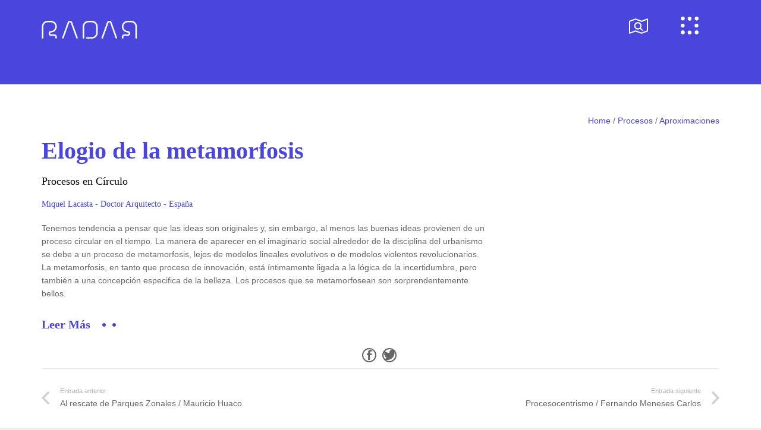

--- FILE ---
content_type: text/html; charset=UTF-8
request_url: http://radar.org.pe/elogio-de-la-metamorfosis-miquel-lacasta/
body_size: 27464
content:
<!DOCTYPE HTML><html class="" lang="es"><head><script data-no-optimize="1">var litespeed_docref=sessionStorage.getItem("litespeed_docref");litespeed_docref&&(Object.defineProperty(document,"referrer",{get:function(){return litespeed_docref}}),sessionStorage.removeItem("litespeed_docref"));</script> <meta charset="UTF-8"><link data-optimized="2" rel="stylesheet" href="https://radar.org.pe/wp-content/litespeed/css/037b9c7ac20fee4eddfa3f02912d82fc.css?ver=8427e" /><title>Elogio de la metamorfosis / Miquel Lacasta - Radar</title><meta name="robots" content="index, follow" /><meta name="googlebot" content="index, follow, max-snippet:-1, max-image-preview:large, max-video-preview:-1" /><meta name="bingbot" content="index, follow, max-snippet:-1, max-image-preview:large, max-video-preview:-1" /><link rel="canonical" href="http://radar.org.pe/elogio-de-la-metamorfosis-miquel-lacasta/" /><meta property="og:locale" content="es_ES" /><meta property="og:type" content="article" /><meta property="og:title" content="Elogio de la metamorfosis / Miquel Lacasta - Radar" /><meta property="og:url" content="http://radar.org.pe/elogio-de-la-metamorfosis-miquel-lacasta/" /><meta property="og:site_name" content="Radar" /><meta property="article:publisher" content="https://www.facebook.com/RadarRevistaArquitectura/" /><meta property="article:published_time" content="2018-05-09T19:48:28+00:00" /><meta property="article:modified_time" content="2018-06-28T15:55:53+00:00" /><meta property="og:image" content="http://radar.org.pe/wp-content/uploads/2018/05/radar-2.jpg" /><meta property="og:image:width" content="1351" /><meta property="og:image:height" content="552" /><meta property="fb:app_id" content="1679462935484549" /><meta name="twitter:card" content="summary_large_image" /> <script type="application/ld+json" class="yoast-schema-graph">{"@context":"https://schema.org","@graph":[{"@type":"WebSite","@id":"https://radar.org.pe/#website","url":"https://radar.org.pe/","name":"Radar","description":"Radar","potentialAction":[{"@type":"SearchAction","target":"https://radar.org.pe/?s={search_term_string}","query-input":"required name=search_term_string"}],"inLanguage":"es"},{"@type":"ImageObject","@id":"http://radar.org.pe/elogio-de-la-metamorfosis-miquel-lacasta/#primaryimage","inLanguage":"es","url":"https://radar.org.pe/wp-content/uploads/2018/05/radar-2.jpg","width":1351,"height":552},{"@type":"WebPage","@id":"http://radar.org.pe/elogio-de-la-metamorfosis-miquel-lacasta/#webpage","url":"http://radar.org.pe/elogio-de-la-metamorfosis-miquel-lacasta/","name":"Elogio de la metamorfosis / Miquel Lacasta - Radar","isPartOf":{"@id":"https://radar.org.pe/#website"},"primaryImageOfPage":{"@id":"http://radar.org.pe/elogio-de-la-metamorfosis-miquel-lacasta/#primaryimage"},"datePublished":"2018-05-09T19:48:28+00:00","dateModified":"2018-06-28T15:55:53+00:00","author":{"@id":"https://radar.org.pe/#/schema/person/65bc35041a8cf2481519c4ce6ead4bbf"},"inLanguage":"es","potentialAction":[{"@type":"ReadAction","target":["http://radar.org.pe/elogio-de-la-metamorfosis-miquel-lacasta/"]}]},{"@type":["Person"],"@id":"https://radar.org.pe/#/schema/person/65bc35041a8cf2481519c4ce6ead4bbf","name":"jungle","image":{"@type":"ImageObject","@id":"https://radar.org.pe/#personlogo","inLanguage":"es","url":"https://radar.org.pe/wp-content/litespeed/avatar/825ef70a71ce0f06ce51eec025807931.jpg?ver=1768804502","caption":"jungle"}}]}</script> <link rel='dns-prefetch' href='//fonts.googleapis.com' /><link rel='dns-prefetch' href='//s.w.org' /><link rel="alternate" type="application/rss+xml" title="Radar &raquo; Feed" href="https://radar.org.pe/feed/" /><meta name="viewport" content="width=device-width, initial-scale=1"><meta name="SKYPE_TOOLBAR" content="SKYPE_TOOLBAR_PARSER_COMPATIBLE"><meta name="theme-color" content="#4945dd"><link rel='stylesheet' id='customfont1-css'  href='//radar.org.pe/wp-content/plugins/usquare/fonts/ostrich%20sans/stylesheet.css?ver=64ead6ca55e78fab6792090c46be05da' type='text/css' media='all' /><link rel='stylesheet' id='customfont2-css'  href='//radar.org.pe/wp-content/plugins/usquare/fonts/PT%20sans/stylesheet.css?ver=64ead6ca55e78fab6792090c46be05da' type='text/css' media='all' /><style id='rs-plugin-settings-inline-css' type='text/css'>#rs-demo-id {}</style> <script type="litespeed/javascript" data-src='//radar.org.pe/wp-includes/js/jquery/jquery.js'></script> <link rel='https://api.w.org/' href='https://radar.org.pe/wp-json/' /><link rel="EditURI" type="application/rsd+xml" title="RSD" href="https://radar.org.pe/xmlrpc.php?rsd" /><link rel="wlwmanifest" type="application/wlwmanifest+xml" href="http://radar.org.pe/wp-includes/wlwmanifest.xml" /><link rel='shortlink' href='https://radar.org.pe/?p=601' /><link rel="alternate" type="application/json+oembed" href="https://radar.org.pe/wp-json/oembed/1.0/embed?url=https%3A%2F%2Fradar.org.pe%2Felogio-de-la-metamorfosis-miquel-lacasta%2F" /><link rel="alternate" type="text/xml+oembed" href="https://radar.org.pe/wp-json/oembed/1.0/embed?url=https%3A%2F%2Fradar.org.pe%2Felogio-de-la-metamorfosis-miquel-lacasta%2F&#038;format=xml" /><style media="screen">.simplesocialbuttons.simplesocialbuttons_inline .ssb-fb-like {
	  margin: ;
	}
		 /*inline margin*/
	
	
	
	
	
		.simplesocialbuttons.simplesocialbuttons_inline.simplesocial-round-icon button{
	  margin: ;
	}

	
			 /*margin-digbar*/</style><meta property="og:title" content="Elogio  de  la  metamorfosis / Miquel Lacasta - Radar" /><meta property="og:url" content="https://radar.org.pe/elogio-de-la-metamorfosis-miquel-lacasta/" /><meta property="og:site_name" content="Radar" /><meta property="og:image" content="https://radar.org.pe/wp-content/uploads/2018/05/radar-2.jpg" /><meta name="twitter:card" content="summary_large_image" /><meta name="twitter:title" content="Elogio  de  la  metamorfosis / Miquel Lacasta - Radar" /><meta property="twitter:image" content="https://radar.org.pe/wp-content/uploads/2018/05/radar-2.jpg" /> <script type="litespeed/javascript">if(!/Android|webOS|iPhone|iPad|iPod|BlackBerry|IEMobile|Opera Mini/i.test(navigator.userAgent)){var root=document.getElementsByTagName('html')[0]
root.className+=" no-touch"}</script> <meta name="generator" content="Powered by WPBakery Page Builder - drag and drop page builder for WordPress."/>
<!--[if lte IE 9]><link rel="stylesheet" type="text/css" href="http://radar.org.pe/wp-content/plugins/js_composer/assets/css/vc_lte_ie9.min.css" media="screen"><![endif]--><meta name="generator" content="Powered by Slider Revolution 5.4.8 - responsive, Mobile-Friendly Slider Plugin for WordPress with comfortable drag and drop interface." /><link rel="icon" href="https://radar.org.pe/wp-content/uploads/2018/05/favicon.png" sizes="32x32" /><link rel="icon" href="https://radar.org.pe/wp-content/uploads/2018/05/favicon.png" sizes="192x192" /><link rel="apple-touch-icon-precomposed" href="https://radar.org.pe/wp-content/uploads/2018/05/favicon.png" /><meta name="msapplication-TileImage" content="https://radar.org.pe/wp-content/uploads/2018/05/favicon.png" /> <script type="litespeed/javascript">function setREVStartSize(e){try{e.c=jQuery(e.c);var i=jQuery(window).width(),t=9999,r=0,n=0,l=0,f=0,s=0,h=0;if(e.responsiveLevels&&(jQuery.each(e.responsiveLevels,function(e,f){f>i&&(t=r=f,l=e),i>f&&f>r&&(r=f,n=e)}),t>r&&(l=n)),f=e.gridheight[l]||e.gridheight[0]||e.gridheight,s=e.gridwidth[l]||e.gridwidth[0]||e.gridwidth,h=i/s,h=h>1?1:h,f=Math.round(h*f),"fullscreen"==e.sliderLayout){var u=(e.c.width(),jQuery(window).height());if(void 0!=e.fullScreenOffsetContainer){var c=e.fullScreenOffsetContainer.split(",");if(c)jQuery.each(c,function(e,i){u=jQuery(i).length>0?u-jQuery(i).outerHeight(!0):u}),e.fullScreenOffset.split("%").length>1&&void 0!=e.fullScreenOffset&&e.fullScreenOffset.length>0?u-=jQuery(window).height()*parseInt(e.fullScreenOffset,0)/100:void 0!=e.fullScreenOffset&&e.fullScreenOffset.length>0&&(u-=parseInt(e.fullScreenOffset,0))}f=u}else void 0!=e.minHeight&&f<e.minHeight&&(f=e.minHeight);e.c.closest(".rev_slider_wrapper").css({height:f})}catch(d){console.log("Failure at Presize of Slider:"+d)}}</script> <style type="text/css" data-type="vc_shortcodes-custom-css">.vc_custom_1525978012963{padding-top: 0px !important;}</style><noscript><style type="text/css">.wpb_animate_when_almost_visible { opacity: 1; }</style></noscript><style id="us-theme-options-css">@font-face{font-family:'Font Awesome 5 Brands';font-style:normal;font-weight:normal;src:url("https://radar.org.pe/wp-content/themes/Radar/fonts/fa-brands-400.woff2") format("woff2"),url("https://radar.org.pe/wp-content/themes/Radar/fonts/fa-brands-400.woff") format("woff")}.fab{font-family:'Font Awesome 5 Brands'}@font-face{font-family:'fontawesome';font-style:normal;font-weight:300;src:url("https://radar.org.pe/wp-content/themes/Radar/fonts/fa-light-300.woff2") format("woff2"),url("https://radar.org.pe/wp-content/themes/Radar/fonts/fa-light-300.woff") format("woff")}.fal{font-family:'fontawesome';font-weight:300}@font-face{font-family:'fontawesome';font-style:normal;font-weight:400;src:url("https://radar.org.pe/wp-content/themes/Radar/fonts/fa-regular-400.woff2") format("woff2"),url("https://radar.org.pe/wp-content/themes/Radar/fonts/fa-regular-400.woff") format("woff")}.far{font-family:'fontawesome';font-weight:400}@font-face{font-family:'fontawesome';font-style:normal;font-weight:900;src:url("https://radar.org.pe/wp-content/themes/Radar/fonts/fa-solid-900.woff2") format("woff2"),url("https://radar.org.pe/wp-content/themes/Radar/fonts/fa-solid-900.woff") format("woff")}.fa,.fas{font-family:'fontawesome';font-weight:900}.style_phone6-1>div{background-image:url(https://radar.org.pe/wp-content/themes/Radar/framework/img/phone-6-black-real.png)}.style_phone6-2>div{background-image:url(https://radar.org.pe/wp-content/themes/Radar/framework/img/phone-6-white-real.png)}.style_phone6-3>div{background-image:url(https://radar.org.pe/wp-content/themes/Radar/framework/img/phone-6-black-flat.png)}.style_phone6-4>div{background-image:url(https://radar.org.pe/wp-content/themes/Radar/framework/img/phone-6-white-flat.png)}html,.w-nav .widget{font-family:"Open Sans", sans-serif;font-weight:400;font-size:14px;line-height:22px}h1, h2, h3, h4, h5, h6,.w-counter-number,.w-pricing-item-price,.w-tabs-item-title,.stats-block .stats-desc .stats-number{font-family:"Comfortaa", cursive;font-weight:400}h1{font-size:42px;font-weight:400;letter-spacing:0em}h2{font-size:34px;font-weight:800;letter-spacing:0em}h3{font-size:28px;font-weight:400;letter-spacing:0em}h4,.widgettitle,.comment-reply-title{font-size:24px;font-weight:400;letter-spacing:0em}h5{font-size:20px;font-weight:400;letter-spacing:0em}h6{font-size:18px;font-weight:400;letter-spacing:0em}@media (max-width:767px){html{font-size:14px;line-height:22px}h1{font-size:30px}h1.vc_custom_heading{font-size:30px !important}h2{font-size:26px}h2.vc_custom_heading{font-size:26px !important}h3{font-size:18px}h3.vc_custom_heading{font-size:18px !important}h4,.widgettitle,.comment-reply-title{font-size:15px}h4.vc_custom_heading{font-size:15px !important}h5{font-size:20px}h5.vc_custom_heading{font-size:20px !important}h6{font-size:18px}h6.vc_custom_heading{font-size:18px !important}}body,.header_hor .l-header.pos_fixed{min-width:1300px}.l-canvas.type_boxed,.l-canvas.type_boxed .l-subheader,.l-canvas.type_boxed .l-section.type_sticky,.l-canvas.type_boxed~.l-footer{max-width:1300px}.header_hor .l-subheader-h,.l-titlebar-h,.l-main-h,.l-section-h,.w-tabs-section-content-h,.w-blogpost-body{max-width:1140px}@media (max-width:1290px){.l-section:not(.width_full) .owl-nav{display:none}}@media (max-width:1340px){.l-section:not(.width_full) .w-grid .owl-nav{display:none}}.l-sidebar{width:25%}.l-content{width:70%}@media (max-width:767px){.g-cols>div:not([class*=" vc_col-"]){clear:both;float:none;width:100%;margin:0 0 1rem}.g-cols.type_boxes>div,.g-cols>div:last-child,.g-cols>div.has-fill{margin-bottom:0}.vc_wp_custommenu.layout_hor,.align_center_xs,.align_center_xs .w-socials{text-align:center}}.w-btn,.button,.l-body .cl-btn,.l-body .ubtn,.l-body .ultb3-btn,.l-body .btn-modal,.l-body .flip-box-wrap .flip_link a,.rev_slider a.w-btn, .tribe-events-button,button[type="submit"],input[type="submit"]{font-size:10px;font-weight:400;line-height:2.3;padding:0 1.2em;border-radius:0.3em;letter-spacing:0em;box-shadow:0 0em 0em rgba(0,0,0,0.18)}.w-btn.icon_atleft i{left:1.2em}.w-btn.icon_atright i{right:1.2em}.w-header-show,.w-toplink{background-color:rgba(0,0,0,0.3)}a,button,input[type="submit"],.ui-slider-handle{outline:none !important}body{background-color:#eeeeee;-webkit-tap-highlight-color:rgba(73,69,221,0.2)}.l-subheader.at_top,.l-subheader.at_top .w-dropdown-list,.l-subheader.at_top .type_mobile .w-nav-list.level_1{background-color:#f5f5f5}.l-subheader.at_top,.l-subheader.at_top .w-dropdown.active,.l-subheader.at_top .type_mobile .w-nav-list.level_1{color:#777777}.no-touch .l-subheader.at_top a:hover,.no-touch .l-header.bg_transparent .l-subheader.at_top .w-dropdown.active a:hover{color:#4945dd}.header_ver .l-header,.header_hor .l-subheader.at_middle,.l-subheader.at_middle .w-dropdown-list,.l-subheader.at_middle .type_mobile .w-nav-list.level_1{background-color:#ffffff}.l-subheader.at_middle,.l-subheader.at_middle .w-dropdown.active,.l-subheader.at_middle .type_mobile .w-nav-list.level_1{color:#666666}.no-touch .l-subheader.at_middle a:hover,.no-touch .l-header.bg_transparent .l-subheader.at_middle .w-dropdown.active a:hover{color:#4945dd}.l-subheader.at_bottom,.l-subheader.at_bottom .w-dropdown-list,.l-subheader.at_bottom .type_mobile .w-nav-list.level_1{background-color:#f5f5f5}.l-subheader.at_bottom,.l-subheader.at_bottom .w-dropdown.active,.l-subheader.at_bottom .type_mobile .w-nav-list.level_1{color:#777777}.no-touch .l-subheader.at_bottom a:hover,.no-touch .l-header.bg_transparent .l-subheader.at_bottom .w-dropdown.active a:hover{color:#4945dd}.l-header.bg_transparent:not(.sticky) .l-subheader{color:#ffffff}.no-touch .l-header.bg_transparent:not(.sticky) .w-text a:hover,.no-touch .l-header.bg_transparent:not(.sticky) .w-html a:hover,.no-touch .l-header.bg_transparent:not(.sticky) .w-dropdown a:hover,.no-touch .l-header.bg_transparent:not(.sticky) .type_desktop .menu-item.level_1:hover>.w-nav-anchor{color:#ffffff}.l-header.bg_transparent:not(.sticky) .w-nav-title:after{background-color:#ffffff}.w-search-form{background-color:#ffffff;color:#4945dd}.menu-item.level_1>.w-nav-anchor:focus,.no-touch .menu-item.level_1.opened>.w-nav-anchor,.no-touch .menu-item.level_1:hover>.w-nav-anchor{background-color:#000000;color:#ffffff}.w-nav-title:after{background-color:#ffffff}.menu-item.level_1.current-menu-item>.w-nav-anchor,.menu-item.level_1.current-menu-parent>.w-nav-anchor,.menu-item.level_1.current-menu-ancestor>.w-nav-anchor{background-color:;color:#000000}.l-header.bg_transparent:not(.sticky) .type_desktop .menu-item.level_1.current-menu-item>.w-nav-anchor,.l-header.bg_transparent:not(.sticky) .type_desktop .menu-item.level_1.current-menu-ancestor>.w-nav-anchor{color:#42baff}.w-nav-list:not(.level_1){background-color:#000000;color:#ffffff}.no-touch .menu-item:not(.level_1)>.w-nav-anchor:focus,.no-touch .menu-item:not(.level_1):hover>.w-nav-anchor{background-color:#ffffff;color:#000000}.menu-item:not(.level_1).current-menu-item>.w-nav-anchor,.menu-item:not(.level_1).current-menu-parent>.w-nav-anchor,.menu-item:not(.level_1).current-menu-ancestor>.w-nav-anchor{background-color:#1487ca;color:#ffffff}.w-cart-quantity,.btn.w-menu-item,.btn.menu-item.level_1>a,.l-footer .vc_wp_custommenu.layout_hor .btn>a{background-color:#000000 !important;color:#ffffff !important}.no-touch .btn.w-menu-item:hover,.no-touch .btn.menu-item.level_1>a:hover,.no-touch .l-footer .vc_wp_custommenu.layout_hor .btn>a:hover{background-color:#1487ca !important;color:#ffffff !important}body.us_iframe,.l-preloader,.l-canvas,.l-footer,.l-popup-box-content,.g-filters.style_1 .g-filters-item.active,.w-tabs.layout_default .w-tabs-item.active,.w-tabs.layout_ver .w-tabs-item.active,.no-touch .w-tabs.layout_default .w-tabs-item.active:hover,.no-touch .w-tabs.layout_ver .w-tabs-item.active:hover,.w-tabs.layout_timeline .w-tabs-item,.w-tabs.layout_timeline .w-tabs-section-header-h,.wpml-ls-statics-footer,.select2-selection__choice,.select2-search input{background-color:#ffffff}.w-tabs.layout_modern .w-tabs-item:after{border-bottom-color:#ffffff}.w-iconbox.style_circle.color_contrast .w-iconbox-icon,.tribe-events-calendar thead th{color:#ffffff}.w-btn.color_contrast.style_solid,.no-touch .btn_hov_fade .w-btn.color_contrast.style_outlined:hover,.no-touch .btn_hov_slide .w-btn.color_contrast.style_outlined:hover,.no-touch .btn_hov_reverse .w-btn.color_contrast.style_outlined:hover{color:#ffffff !important}input,textarea,select,.l-section.for_blogpost .w-blogpost-preview,.w-actionbox.color_light,.g-filters.style_1,.g-filters.style_2 .g-filters-item.active,.w-iconbox.style_circle.color_light .w-iconbox-icon,.g-loadmore-btn,.w-pricing-item-header,.w-progbar-bar,.w-progbar.style_3 .w-progbar-bar:before,.w-progbar.style_3 .w-progbar-bar-count,.w-socials.style_solid .w-socials-item-link,.w-tabs.layout_default .w-tabs-list,.w-tabs.layout_ver .w-tabs-list,.no-touch .l-main .widget_nav_menu a:hover,.wp-caption-text,.smile-icon-timeline-wrap .timeline-wrapper .timeline-block,.smile-icon-timeline-wrap .timeline-feature-item.feat-item,.wpml-ls-legacy-dropdown a,.wpml-ls-legacy-dropdown-click a,.tablepress .row-hover tr:hover td,.select2-selection,.select2-dropdown{background-color:#f2f2f2}.timeline-wrapper .timeline-post-right .ult-timeline-arrow l,.timeline-wrapper .timeline-post-left .ult-timeline-arrow l,.timeline-feature-item.feat-item .ult-timeline-arrow l{border-color:#f2f2f2}hr,td,th,.l-section,.vc_column_container,.vc_column-inner,.w-author,.w-btn.color_light,.w-comments-list,.w-image,.w-pricing-item-h,.w-profile,.w-separator,.w-sharing-item,.w-tabs-list,.w-tabs-section,.w-tabs-section-header:before,.w-tabs.layout_timeline.accordion .w-tabs-section-content,.widget_calendar #calendar_wrap,.l-main .widget_nav_menu .menu,.l-main .widget_nav_menu .menu-item a,.smile-icon-timeline-wrap .timeline-line{border-color:#e8e8e8}blockquote:before,.w-separator,.w-iconbox.color_light .w-iconbox-icon{color:#e8e8e8}.w-btn.color_light.style_solid,.w-btn.color_light.style_outlined:before,.no-touch .btn_hov_reverse .w-btn.color_light.style_outlined:hover,.w-iconbox.style_circle.color_light .w-iconbox-icon,.no-touch .g-loadmore-btn:hover,.no-touch .wpml-ls-sub-menu a:hover{background-color:#e8e8e8}.w-iconbox.style_outlined.color_light .w-iconbox-icon,.w-person-links-item,.w-socials.style_outlined .w-socials-item-link,.pagination .page-numbers{box-shadow:0 0 0 2px #e8e8e8 inset}.w-tabs.layout_trendy .w-tabs-list{box-shadow:0 -1px 0 #e8e8e8 inset}h1, h2, h3, h4, h5, h6,.w-counter.color_heading .w-counter-number{color:#555555}.w-progbar.color_heading .w-progbar-bar-h{background-color:#555555}input,textarea,select,.l-canvas,.l-footer,.l-popup-box-content,.w-form-row-field:before,.w-iconbox.color_light.style_circle .w-iconbox-icon,.w-tabs.layout_timeline .w-tabs-item,.w-tabs.layout_timeline .w-tabs-section-header-h,.bbpress .button,.select2-dropdown{color:#666666}.w-btn.color_contrast.style_outlined,.no-touch .btn_hov_reverse .w-btn.color_contrast.style_solid:hover{color:#666666 !important}.w-btn.color_contrast.style_solid,.w-btn.color_contrast.style_outlined:before,.no-touch .btn_hov_reverse .w-btn.color_contrast.style_outlined:hover,.w-iconbox.style_circle.color_contrast .w-iconbox-icon,.w-progbar.color_text .w-progbar-bar-h,.w-scroller-dot span{background-color:#666666}.w-btn.color_contrast{border-color:#666666}.w-iconbox.style_outlined.color_contrast .w-iconbox-icon{box-shadow:0 0 0 2px #666666 inset}.w-scroller-dot span{box-shadow:0 0 0 2px #666666}a{color:#4945dd}.no-touch a:hover,.no-touch .tablepress .sorting:hover{color:#000000}.highlight_primary,.g-preloader,.l-main .w-contacts-item:before,.w-counter.color_primary .w-counter-number,.g-filters.style_1 .g-filters-item.active,.g-filters.style_3 .g-filters-item.active,.w-form-row.focused .w-form-row-field:before,.w-iconbox.color_primary .w-iconbox-icon,.w-separator.color_primary,.w-sharing.type_outlined.color_primary .w-sharing-item,.no-touch .w-sharing.type_simple.color_primary .w-sharing-item:hover .w-sharing-icon,.w-tabs.layout_default .w-tabs-item.active,.w-tabs.layout_trendy .w-tabs-item.active,.w-tabs.layout_ver .w-tabs-item.active,.w-tabs-section.active .w-tabs-section-header,.tablepress .sorting_asc,.tablepress .sorting_desc,.no-touch .owl-prev:hover,.no-touch .owl-next:hover{color:#4945dd}.w-btn.color_primary.style_outlined,.no-touch .btn_hov_reverse .w-btn.color_primary.style_solid:hover{color:#4945dd !important}.l-section.color_primary,.l-titlebar.color_primary,.no-touch .l-navigation-item:hover .l-navigation-item-arrow,.highlight_primary_bg,.w-actionbox.color_primary,button[type="submit"]:not(.w-btn),input[type="submit"],.w-btn.color_primary.style_solid,.w-btn.color_primary.style_outlined:before,.no-touch .btn_hov_reverse .w-btn.color_primary.style_outlined:hover,.no-touch .g-filters.style_1 .g-filters-item:hover,.no-touch .g-filters.style_2 .g-filters-item:hover,.w-grid-item-placeholder,.w-iconbox.style_circle.color_primary .w-iconbox-icon,.no-touch .w-iconbox.style_circle .w-iconbox-icon:before,.no-touch .w-iconbox.style_outlined .w-iconbox-icon:before,.no-touch .w-person-links-item:before,.w-pricing-item.type_featured .w-pricing-item-header,.w-progbar.color_primary .w-progbar-bar-h,.w-sharing.type_solid.color_primary .w-sharing-item,.w-sharing.type_fixed.color_primary .w-sharing-item,.w-sharing.type_outlined.color_primary .w-sharing-item:before,.w-socials-item-link-hover,.w-tabs.layout_modern .w-tabs-list,.w-tabs.layout_trendy .w-tabs-item:after,.w-tabs.layout_timeline .w-tabs-item:before,.w-tabs.layout_timeline .w-tabs-section-header-h:before,.no-touch .w-header-show:hover,.no-touch .w-toplink.active:hover,.no-touch .pagination .page-numbers:before,.pagination .page-numbers.current,.l-main .widget_nav_menu .menu-item.current-menu-item>a,.rsThumb.rsNavSelected,.no-touch .tp-leftarrow.custom:before,.no-touch .tp-rightarrow.custom:before,.smile-icon-timeline-wrap .timeline-separator-text .sep-text,.smile-icon-timeline-wrap .timeline-wrapper .timeline-dot,.smile-icon-timeline-wrap .timeline-feature-item .timeline-dot,.select2-results__option--highlighted,.l-body .cl-btn{background-color:#4945dd}.w-btn.color_primary,.no-touch .owl-prev:hover,.no-touch .owl-next:hover,.no-touch .w-logos.style_1 .w-logos-item:hover,.w-separator.color_primary,.w-tabs.layout_default .w-tabs-item.active,.w-tabs.layout_ver .w-tabs-item.active,.owl-dot.active span,.rsBullet.rsNavSelected span,.tp-bullets.custom .tp-bullet{border-color:#4945dd}.l-main .w-contacts-item:before,.w-iconbox.color_primary.style_outlined .w-iconbox-icon,.w-sharing.type_outlined.color_primary .w-sharing-item,.w-tabs.layout_timeline .w-tabs-item,.w-tabs.layout_timeline .w-tabs-section-header-h{box-shadow:0 0 0 2px #4945dd inset}input:focus,textarea:focus,select:focus,.select2-container--focus .select2-selection{box-shadow:0 0 0 2px #4945dd}.no-touch .w-blognav-item:hover .w-blognav-title,.w-counter.color_secondary .w-counter-number,.w-iconbox.color_secondary .w-iconbox-icon,.w-separator.color_secondary,.w-sharing.type_outlined.color_secondary .w-sharing-item,.no-touch .w-sharing.type_simple.color_secondary .w-sharing-item:hover .w-sharing-icon,.highlight_secondary{color:#447490}.w-btn.color_secondary.style_outlined,.no-touch .btn_hov_reverse .w-btn.color_secondary.style_solid:hover{color:#447490 !important}.l-section.color_secondary,.l-titlebar.color_secondary,.no-touch .w-grid-item-elm.post_taxonomy.style_badge a:hover,.no-touch .l-section.preview_trendy .w-blogpost-meta-category a:hover,.no-touch body:not(.btn_hov_none) .button:hover,.no-touch body:not(.btn_hov_none) button[type="submit"]:not(.w-btn):hover,.no-touch body:not(.btn_hov_none) input[type="submit"]:hover,.w-btn.color_secondary.style_solid,.w-btn.color_secondary.style_outlined:before,.no-touch .btn_hov_reverse .w-btn.color_secondary.style_outlined:hover,.w-actionbox.color_secondary,.w-iconbox.style_circle.color_secondary .w-iconbox-icon,.w-progbar.color_secondary .w-progbar-bar-h,.w-sharing.type_solid.color_secondary .w-sharing-item,.w-sharing.type_fixed.color_secondary .w-sharing-item,.w-sharing.type_outlined.color_secondary .w-sharing-item:before,.highlight_secondary_bg{background-color:#447490}.w-btn.color_secondary,.w-separator.color_secondary{border-color:#447490}.w-iconbox.color_secondary.style_outlined .w-iconbox-icon,.w-sharing.type_outlined.color_secondary .w-sharing-item{box-shadow:0 0 0 2px #447490 inset}.l-main .w-author-url,.l-main .w-blogpost-meta>*,.l-main .w-profile-link.for_logout,.l-main .widget_tag_cloud,.highlight_faded{color:#999999}.l-section.color_alternate,.l-titlebar.color_alternate,.color_alternate .g-filters.style_1 .g-filters-item.active,.color_alternate .w-tabs.layout_default .w-tabs-item.active,.no-touch .color_alternate .w-tabs.layout_default .w-tabs-item.active:hover,.color_alternate .w-tabs.layout_ver .w-tabs-item.active,.no-touch .color_alternate .w-tabs.layout_ver .w-tabs-item.active:hover,.color_alternate .w-tabs.layout_timeline .w-tabs-item,.color_alternate .w-tabs.layout_timeline .w-tabs-section-header-h{background-color:#f2f2f2}.color_alternate .w-iconbox.style_circle.color_contrast .w-iconbox-icon{color:#f2f2f2}.color_alternate .w-btn.color_contrast.style_solid,.no-touch .btn_hov_fade .color_alternate .w-btn.color_contrast.style_outlined:hover,.no-touch .btn_hov_slide .color_alternate .w-btn.color_contrast.style_outlined:hover,.no-touch .btn_hov_reverse .color_alternate .w-btn.color_contrast.style_outlined:hover{color:#f2f2f2 !important}.color_alternate .w-tabs.layout_modern .w-tabs-item:after{border-bottom-color:#f2f2f2}.color_alternate input,.color_alternate textarea,.color_alternate select,.color_alternate .g-filters.style_1,.color_alternate .g-filters.style_2 .g-filters-item.active,.color_alternate .w-iconbox.style_circle.color_light .w-iconbox-icon,.color_alternate .g-loadmore-btn,.color_alternate .w-pricing-item-header,.color_alternate .w-progbar-bar,.color_alternate .w-socials.style_solid .w-socials-item-link,.color_alternate .w-tabs.layout_default .w-tabs-list,.color_alternate .wp-caption-text,.color_alternate .ginput_container_creditcard{background-color:#ffffff}.l-section.color_alternate,.l-section.color_alternate *,.l-section.color_alternate .w-btn.color_light{border-color:#dddddd}.color_alternate .w-separator,.color_alternate .w-iconbox.color_light .w-iconbox-icon{color:#dddddd}.color_alternate .w-btn.color_light.style_solid,.color_alternate .w-btn.color_light.style_outlined:before,.no-touch .btn_hov_reverse .color_alternate .w-btn.color_light.style_outlined:hover,.color_alternate .w-iconbox.style_circle.color_light .w-iconbox-icon,.no-touch .color_alternate .g-loadmore-btn:hover{background-color:#dddddd}.color_alternate .w-iconbox.style_outlined.color_light .w-iconbox-icon,.color_alternate .w-person-links-item,.color_alternate .w-socials.style_outlined .w-socials-item-link,.color_alternate .pagination .page-numbers{box-shadow:0 0 0 2px #dddddd inset}.color_alternate .w-tabs.layout_trendy .w-tabs-list{box-shadow:0 -1px 0 #dddddd inset}.l-titlebar.color_alternate h1,.l-section.color_alternate h1,.l-section.color_alternate h2,.l-section.color_alternate h3,.l-section.color_alternate h4,.l-section.color_alternate h5,.l-section.color_alternate h6,.l-section.color_alternate .w-counter-number{color:#444444}.color_alternate .w-progbar.color_contrast .w-progbar-bar-h{background-color:#444444}.l-titlebar.color_alternate,.l-section.color_alternate,.color_alternate input,.color_alternate textarea,.color_alternate select,.color_alternate .w-iconbox.color_contrast .w-iconbox-icon,.color_alternate .w-iconbox.color_light.style_circle .w-iconbox-icon,.color_alternate .w-tabs.layout_timeline .w-tabs-item,.color_alternate .w-tabs.layout_timeline .w-tabs-section-header-h{color:#666666}.color_alternate .w-btn.color_contrast.style_outlined,.no-touch .btn_hov_reverse .color_alternate .w-btn.color_contrast.style_solid:hover{color:#666666 !important}.color_alternate .w-btn.color_contrast.style_solid,.color_alternate .w-btn.color_contrast.style_outlined:before,.no-touch .btn_hov_reverse .color_alternate .w-btn.color_contrast.style_outlined:hover,.color_alternate .w-iconbox.style_circle.color_contrast .w-iconbox-icon{background-color:#666666}.color_alternate .w-btn.color_contrast{border-color:#666666}.color_alternate .w-iconbox.style_outlined.color_contrast .w-iconbox-icon{box-shadow:0 0 0 2px #666666 inset}.color_alternate a{color:#4945dd}.no-touch .color_alternate a:hover{color:#447490}.color_alternate .highlight_primary,.l-main .color_alternate .w-contacts-item:before,.color_alternate .w-counter.color_primary .w-counter-number,.color_alternate .g-filters.style_1 .g-filters-item.active,.color_alternate .g-filters.style_3 .g-filters-item.active,.color_alternate .w-form-row.focused .w-form-row-field:before,.color_alternate .w-iconbox.color_primary .w-iconbox-icon,.no-touch .color_alternate .owl-prev:hover,.no-touch .color_alternate .owl-next:hover,.color_alternate .w-separator.color_primary,.color_alternate .w-tabs.layout_default .w-tabs-item.active,.color_alternate .w-tabs.layout_trendy .w-tabs-item.active,.color_alternate .w-tabs.layout_ver .w-tabs-item.active,.color_alternate .w-tabs-section.active .w-tabs-section-header{color:#4945dd}.color_alternate .w-btn.color_primary.style_outlined,.no-touch .btn_hov_reverse .color_alternate .w-btn.color_primary.style_solid:hover{color:#4945dd !important}.color_alternate .highlight_primary_bg,.color_alternate .w-actionbox.color_primary,.color_alternate .w-btn.color_primary.style_solid,.color_alternate .w-btn.color_primary.style_outlined:before,.no-touch .btn_hov_reverse .color_alternate .w-btn.color_primary.style_outlined:hover,.no-touch .color_alternate .g-filters.style_1 .g-filters-item:hover,.no-touch .color_alternate .g-filters.style_2 .g-filters-item:hover,.color_alternate .w-iconbox.style_circle.color_primary .w-iconbox-icon,.no-touch .color_alternate .w-iconbox.style_circle .w-iconbox-icon:before,.no-touch .color_alternate .w-iconbox.style_outlined .w-iconbox-icon:before,.color_alternate .w-pricing-item.type_featured .w-pricing-item-header,.color_alternate .w-progbar.color_primary .w-progbar-bar-h,.color_alternate .w-tabs.layout_modern .w-tabs-list,.color_alternate .w-tabs.layout_trendy .w-tabs-item:after,.color_alternate .w-tabs.layout_timeline .w-tabs-item:before,.color_alternate .w-tabs.layout_timeline .w-tabs-section-header-h:before,.no-touch .color_alternate .pagination .page-numbers:before,.color_alternate .pagination .page-numbers.current{background-color:#4945dd}.color_alternate .w-btn.color_primary,.color_alternate .g-preloader,.no-touch .color_alternate .owl-prev:hover,.no-touch .color_alternate .owl-next:hover,.no-touch .color_alternate .w-logos.style_1 .w-logos-item:hover,.color_alternate .w-separator.color_primary,.color_alternate .w-tabs.layout_default .w-tabs-item.active,.color_alternate .w-tabs.layout_ver .w-tabs-item.active,.no-touch .color_alternate .w-tabs.layout_default .w-tabs-item.active:hover,.no-touch .color_alternate .w-tabs.layout_ver .w-tabs-item.active:hover{border-color:#4945dd}.l-main .color_alternate .w-contacts-item:before,.color_alternate .w-iconbox.color_primary.style_outlined .w-iconbox-icon,.color_alternate .w-tabs.layout_timeline .w-tabs-item,.color_alternate .w-tabs.layout_timeline .w-tabs-section-header-h{box-shadow:0 0 0 2px #4945dd inset}.color_alternate input:focus,.color_alternate textarea:focus,.color_alternate select:focus{box-shadow:0 0 0 2px #4945dd}.color_alternate .highlight_secondary,.color_alternate .w-counter.color_secondary .w-counter-number,.color_alternate .w-iconbox.color_secondary .w-iconbox-icon,.color_alternate .w-separator.color_secondary{color:#447490}.color_alternate .w-btn.color_secondary.style_outlined,.no-touch .btn_hov_reverse .color_alternate .w-btn.color_secondary.style_solid:hover{color:#447490 !important}.color_alternate .highlight_secondary_bg,.color_alternate .w-btn.color_secondary.style_solid,.color_alternate .w-btn.color_secondary.style_outlined:before,.no-touch .btn_hov_reverse .color_alternate .w-btn.color_secondary.style_outlined:hover,.color_alternate .w-actionbox.color_secondary,.color_alternate .w-iconbox.style_circle.color_secondary .w-iconbox-icon,.color_alternate .w-progbar.color_secondary .w-progbar-bar-h{background-color:#447490}.color_alternate .w-btn.color_secondary,.color_alternate .w-separator.color_secondary{border-color:#447490}.color_alternate .w-iconbox.color_secondary.style_outlined .w-iconbox-icon{box-shadow:0 0 0 2px #447490 inset}.color_alternate .highlight_faded,.color_alternate .w-profile-link.for_logout{color:#999999}.color_footer-top{background-color:#333333}.color_footer-top input,.color_footer-top textarea,.color_footer-top select,.color_footer-top .w-socials.style_solid .w-socials-item-link{background-color:#292929}.color_footer-top,.color_footer-top *,.color_footer-top .w-btn.color_light{border-color:#444444}.color_footer-top .w-btn.color_light.style_solid,.color_footer-top .w-btn.color_light.style_outlined:before{background-color:#444444}.color_footer-top .w-separator{color:#444444}.color_footer-top .w-socials.style_outlined .w-socials-item-link{box-shadow:0 0 0 2px #444444 inset}.color_footer-top,.color_footer-top input,.color_footer-top textarea,.color_footer-top select{color:#ffffff}.color_footer-top a{color:#dddddd}.no-touch .color_footer-top a:hover,.no-touch .color_footer-top .w-form-row.focused .w-form-row-field:before{color:#757575}.color_footer-top input:focus,.color_footer-top textarea:focus,.color_footer-top select:focus{box-shadow:0 0 0 2px #757575}.color_footer-bottom{background-color:#4945dd}.color_footer-bottom input,.color_footer-bottom textarea,.color_footer-bottom select,.color_footer-bottom .w-socials.style_solid .w-socials-item-link{background-color:#f2f2f2}.color_footer-bottom,.color_footer-bottom *,.color_footer-bottom .w-btn.color_light{border-color:#e8e8e8}.color_footer-bottom .w-btn.color_light.style_solid,.color_footer-bottom .w-btn.color_light.style_outlined:before{background-color:#e8e8e8}.color_footer-bottom .w-separator{color:#e8e8e8}.color_footer-bottom .w-socials.style_outlined .w-socials-item-link{box-shadow:0 0 0 2px #e8e8e8 inset}.color_footer-bottom,.color_footer-bottom input,.color_footer-bottom textarea,.color_footer-bottom select{color:#ffffff}.color_footer-bottom a{color:#ffffff}.no-touch .color_footer-bottom a:hover,.no-touch .color_footer-bottom .w-form-row.focused .w-form-row-field:before{color:#000000}.color_footer-bottom input:focus,.color_footer-bottom textarea:focus,.color_footer-bottom select:focus{box-shadow:0 0 0 2px #000000}</style><style id="us-header-css">@media (min-width:901px){.hidden_for_default{display:none !important}.l-subheader.at_top{display:none}.l-subheader.at_bottom{display:none}.header_hor .l-subheader.at_top{line-height:40px;height:40px}.header_hor .l-header.sticky .l-subheader.at_top{line-height:40px;height:40px}.header_hor .l-subheader.at_middle{line-height:100px;height:100px}.header_hor .l-header.sticky .l-subheader.at_middle{line-height:70px;height:70px}.header_hor .l-subheader.at_bottom{line-height:50px;height:50px}.header_hor .l-header.sticky .l-subheader.at_bottom{line-height:50px;height:50px}.header_hor .l-header.pos_fixed + .l-titlebar,.header_hor .sidebar_left .l-header.pos_fixed + .l-main,.header_hor .sidebar_right .l-header.pos_fixed + .l-main,.header_hor .sidebar_none .l-header.pos_fixed + .l-main .l-section:first-child,.header_hor .sidebar_none .l-header.pos_fixed + .l-main .l-section-gap:nth-child(2),.header_hor.header_inpos_below .l-header.pos_fixed~.l-main .l-section:nth-child(2),.header_hor .l-header.pos_static.bg_transparent + .l-titlebar,.header_hor .sidebar_left .l-header.pos_static.bg_transparent + .l-main,.header_hor .sidebar_right .l-header.pos_static.bg_transparent + .l-main,.header_hor .sidebar_none .l-header.pos_static.bg_transparent + .l-main .l-section:first-child{padding-top:100px}.header_hor .l-header.pos_static.bg_solid + .l-main .l-section.preview_trendy .w-blogpost-preview{top:-100px}.header_hor.header_inpos_bottom .l-header.pos_fixed~.l-main .l-section:first-child{padding-bottom:100px}.header_hor .l-header.bg_transparent~.l-main .l-section.valign_center:first-child>.l-section-h{top:-50px}.header_hor.header_inpos_bottom .l-header.pos_fixed.bg_transparent~.l-main .l-section.valign_center:first-child>.l-section-h{top:50px}.header_hor .l-header.pos_fixed~.l-main .l-section.height_full:not(:first-child){min-height:calc(100vh - 70px)}.admin-bar.header_hor .l-header.pos_fixed~.l-main .l-section.height_full:not(:first-child){min-height:calc(100vh - 102px)}.header_hor .l-header.pos_fixed~.l-main .l-section.sticky{top:70px}.admin-bar.header_hor .l-header.pos_fixed~.l-main .l-section.sticky{top:102px}.header_hor .sidebar_none .l-header.pos_fixed.sticky + .l-main .l-section.type_sticky:first-child{padding-top:70px}.header_hor.header_inpos_below .l-header.pos_fixed:not(.sticky){position:absolute;top:100%}.header_hor.header_inpos_bottom .l-header.pos_fixed:not(.sticky){position:absolute;bottom:0}.header_inpos_below .l-header.pos_fixed~.l-main .l-section:first-child,.header_inpos_bottom .l-header.pos_fixed~.l-main .l-section:first-child{padding-top:0 !important}.header_hor.header_inpos_below .l-header.pos_fixed~.l-main .l-section.height_full:nth-child(2){min-height:100vh}.admin-bar.header_hor.header_inpos_below .l-header.pos_fixed~.l-main .l-section.height_full:nth-child(2){min-height:calc(100vh - 32px)}.header_inpos_bottom .l-header.pos_fixed:not(.sticky) .w-cart-dropdown,.header_inpos_bottom .l-header.pos_fixed:not(.sticky) .w-nav.type_desktop .w-nav-list.level_2{bottom:100%;transform-origin:0 100%}.header_inpos_bottom .l-header.pos_fixed:not(.sticky) .w-nav.type_mobile.m_layout_dropdown .w-nav-list.level_1{top:auto;bottom:100%;box-shadow:0 -3px 3px rgba(0,0,0,0.1)}.header_inpos_bottom .l-header.pos_fixed:not(.sticky) .w-nav.type_desktop .w-nav-list.level_3,.header_inpos_bottom .l-header.pos_fixed:not(.sticky) .w-nav.type_desktop .w-nav-list.level_4{top:auto;bottom:0;transform-origin:0 100%}}@media (min-width:601px) and (max-width:900px){.hidden_for_tablets{display:none !important}.l-subheader.at_top{display:none}.l-subheader.at_bottom{display:none}.header_hor .l-subheader.at_top{line-height:40px;height:40px}.header_hor .l-header.sticky .l-subheader.at_top{line-height:40px;height:40px}.header_hor .l-subheader.at_middle{line-height:80px;height:80px}.header_hor .l-header.sticky .l-subheader.at_middle{line-height:50px;height:50px}.header_hor .l-subheader.at_bottom{line-height:50px;height:50px}.header_hor .l-header.sticky .l-subheader.at_bottom{line-height:50px;height:50px}.header_hor .l-header.pos_fixed + .l-titlebar,.header_hor .sidebar_left .l-header.pos_fixed + .l-main,.header_hor .sidebar_right .l-header.pos_fixed + .l-main,.header_hor .sidebar_none .l-header.pos_fixed + .l-main .l-section:first-child,.header_hor .sidebar_none .l-header.pos_fixed + .l-main .l-section-gap:nth-child(2),.header_hor .l-header.pos_static.bg_transparent + .l-titlebar,.header_hor .sidebar_left .l-header.pos_static.bg_transparent + .l-main,.header_hor .sidebar_right .l-header.pos_static.bg_transparent + .l-main,.header_hor .sidebar_none .l-header.pos_static.bg_transparent + .l-main .l-section:first-child{padding-top:80px}.header_hor .l-header.pos_static.bg_solid + .l-main .l-section.preview_trendy .w-blogpost-preview{top:-80px}.header_hor .l-header.pos_fixed~.l-main .l-section.sticky{top:50px}.header_hor .sidebar_none .l-header.pos_fixed.sticky + .l-main .l-section.type_sticky:first-child{padding-top:50px}}@media (max-width:600px){.hidden_for_mobiles{display:none !important}.l-subheader.at_top{display:none}.l-subheader.at_bottom{display:none}.header_hor .l-subheader.at_top{line-height:40px;height:40px}.header_hor .l-header.sticky .l-subheader.at_top{line-height:40px;height:40px}.header_hor .l-subheader.at_middle{line-height:50px;height:50px}.header_hor .l-header.sticky .l-subheader.at_middle{line-height:50px;height:50px}.header_hor .l-subheader.at_bottom{line-height:50px;height:50px}.header_hor .l-header.sticky .l-subheader.at_bottom{line-height:50px;height:50px}.header_hor .l-header.pos_fixed + .l-titlebar,.header_hor .sidebar_left .l-header.pos_fixed + .l-main,.header_hor .sidebar_right .l-header.pos_fixed + .l-main,.header_hor .sidebar_none .l-header.pos_fixed + .l-main .l-section:first-child,.header_hor .sidebar_none .l-header.pos_fixed + .l-main .l-section-gap:nth-child(2),.header_hor .l-header.pos_static.bg_transparent + .l-titlebar,.header_hor .sidebar_left .l-header.pos_static.bg_transparent + .l-main,.header_hor .sidebar_right .l-header.pos_static.bg_transparent + .l-main,.header_hor .sidebar_none .l-header.pos_static.bg_transparent + .l-main .l-section:first-child{padding-top:50px}.header_hor .l-header.pos_static.bg_solid + .l-main .l-section.preview_trendy .w-blogpost-preview{top:-50px}.header_hor .l-header.pos_fixed~.l-main .l-section.sticky{top:50px}.header_hor .sidebar_none .l-header.pos_fixed.sticky + .l-main .l-section.type_sticky:first-child{padding-top:50px}}@media (min-width:901px){.ush_image_1{height:30px}.l-header.sticky .ush_image_1{height:30px}}@media (min-width:601px) and (max-width:900px){.ush_image_1{height:30px}.l-header.sticky .ush_image_1{height:30px}}@media (max-width:600px){.ush_image_1{height:30px}.l-header.sticky .ush_image_1{height:30px}}@media (min-width:901px){.ush_image_2{height:32px}.l-header.sticky .ush_image_2{height:35px}}@media (min-width:601px) and (max-width:900px){.ush_image_2{height:30px}.l-header.sticky .ush_image_2{height:30px}}@media (max-width:600px){.ush_image_2{height:32px}.l-header.sticky .ush_image_2{height:20px}}.ush_text_1{white-space:nowrap}@media (min-width:901px){.ush_text_1{font-size:13px}}@media (min-width:601px) and (max-width:900px){.ush_text_1{font-size:13px}}@media (max-width:600px){.ush_text_1{font-size:13px}}@media (min-width:901px){.ush_html_1{margin-top:20px!important}.ush_image_2{margin-top:-12px!important}}@media (min-width:601px) and (max-width:900px){.ush_html_1{margin-top:35px!important}.ush_image_2{margin-top:0px!important}}@media (max-width:600px){.ush_html_1{margin-top:35px!important}.ush_image_2{margin-top:0px!important}}</style><style id="us-custom-css">.menuinf a{background:url(http://radar.org.pe/wp-content/themes/Radar/img/puntobtn.png)center left no-repeat,url(http://radar.org.pe/wp-content/themes/Radar/img/puntobtn.png)center right no-repeat;padding:8px 16px}.oculto2{display:none}.puntocont{background:url(http://radar.org.pe/wp-content/themes/Radar/img/punto2.png)top left no-repeat,url(http://radar.org.pe/wp-content/themes/Radar/img/punto2.png)top right no-repeat,url(http://radar.org.pe/wp-content/themes/Radar/img/punto2.png)bottom right no-repeat,url(http://radar.org.pe/wp-content/themes/Radar/img/punto2.png)bottom left no-repeat;margin-left:24px;padding:20px 0 20px 0}.itemradar{padding:0 0 0 5px;background:url(http://radar.org.pe/wp-content/themes/Radar/img/puntobtn2.png) 0px 10px no-repeat}.itemradar .post-title{font-size:11px;text-decoration:none}.itemradar .post-title:hover{color:#000}.vertical .itemradar{background:url(http://radar.org.pe/wp-content/themes/Radar/img/puntobtn2.png) 0px 5px no-repeat}.ult_ecpsub_cont{text-align:left}.ult_modal-content{-webkit-box-shadow:none;-o-box-shadow:none;-ms-box-shadow:none;box-shadow:none}.news_scroll{padding-bottom:0px}.dosp i{padding-right:10px}.ult_exp_section-main.ult_expleft_icon .ult_expheader{ padding:10px 10px 10px 0}.contacto input, .contacto textarea{background-color:transparent;border-bottom:1px solid #fff;border-radius:0px !important;box-shadow:none !important;color:#000000}.contacto input{line-height:30px;height:30px}.contacto span{padding:5px 0 20px 0 }input.contform{font-size:16px;line-height:16px;padding:0 10px 0 0;border:none;color:#ffffff}input.contform:hover{color:#000000;background-color:transparent !important}.header_hor .l-subheader.at_middle{background-color:rgba(73, 69, 221, 1.0);box-shadow:none !important}.rsABlock, .w-image-meta{display:none !important}.rsFullscreen .rsABlock, .mfp-figure .w-image-meta{display:block !important}header .l-section-h{padding:0}.rsBullet.rsNavSelected span{width:8px;height:8px; margin-bottom:0;margin-top;5px}.menu-item-608 a,.menu-item-608 a:hover{color:#5955e4 !important}.menu-item-609 a,.menu-item-609 a:hover{color:#5955e4 !important}.menu-item-610 a,.menu-item-610 a:hover{color:#5955e4 !important}.menu-item-611 a,.menu-item-611 a:hover{color:#5955e4 !important}.menu-item-612 a,.menu-item-612 a:hover{color:#5955e4 !important}.itemblog{background:url(http://radar.org.pe/wp-content/themes/Radar/img/puntosfinales.png);height:120px;background-attachment:fixed;background-position:center;background-repeat:repeat;background-size:initial;margin-bottom:0px !important}.wpsp-read-more{width:auto; text-align:center; display:block}.blogbtn{color:#666; font-size:12px}.blogbtn:hover{color:#000 !important}.w-blogpost{padding:0px !important}.wp-show-posts-entry-content, .wp-show-posts-entry-summary{margin-bottom:1px}.ult_exp_section_layer.ult-adjust-bottom-margin{margin-bottom:10px !important}.w-blogpost-title, .w-blogpost-preview{display:none}.l-section.preview_trendy .w-blogpost:after{background-color:#4945dd}.for_blogpost .l-section-h{padding:0px}.for_blogpost{margin-bottom:50px}.simplesocialbuttons.simplesocial-round-icon button:after{width:20px;height:20px;line-height:20px}.simplesocialbuttons.simplesocial-round-icon button{padding-left:20px;height:24px}.anclaradar{height:80px;background:#fff}.wp-show-posts:not(.wp-show-posts-columns) .wp-show-posts-single:not(:last-child){margin-bottom:0px}.simplesocialbuttons.simplesocial-round-icon button.simplesocial-fb-share{color:#666;border-color:#666}.simplesocialbuttons.simplesocial-round-icon button.simplesocial-twt-share{color:#666;border-color:#666}.simplesocialbuttons.simplesocial-round-icon button.simplesocial-fb-share:hover{background:#666}.simplesocialbuttons.simplesocial-round-icon button.simplesocial-twt-share:hover{background:#666}.enlint a{color:#fff}.breadradar{padding:0px 0 20px 0}.luzcolor{color:#dfc978 !important}.luzcolor:hover{color:#000 !important}.habitarcolor{color:#87c695 !important}.habitarcolor:hover{color:#000 !important}.preexistenciascolor{color:#b76658 !important}.preexistenciascolor:hover{color:#000 !important}.atmosferascolor{color:#c6d798 !important}.atmosferascolor:hover{color:#000 !important}.metatextocolor{color:#4e868b !important}.metatextocolor:hover{color:#000 !important}.oculto{display:none}.usquare_arrow{display:none} .usquare_about .overview{padding-top:10px;line-height:20px}.no-touch .l-subheader.at_middle a:hover{color:#000}.w-nav-control{color:#000}@media screen and (max-width:480px){.l-footer .vc_wp_custommenu.layout_hor ul li:not(.btn)>a{padding:8px 16px !important}.ult-overlay-close{width:30px !important;height:30px !important}}</style></head><body class="post-template-default single single-post postid-601 single-format-standard l-body Radar_5.0.1 HB_2.1 header_hor header_inpos_top btn_hov_fade state_default wpb-js-composer js-comp-ver-5.4.7 vc_responsive" itemscope itemtype="https://schema.org/WebPage"><div class="l-canvas sidebar_none type_wide"><header class="l-header pos_fixed bg_transparent shadow_none" itemscope itemtype="https://schema.org/WPHeader"><div class="l-subheader at_middle"><div class="l-subheader-h"><div class="l-subheader-cell at_left"><div class="w-img ush_image_1 "><a class="w-img-h" href="/radar"><img data-lazyloaded="1" src="[data-uri]" class="for_default" data-src="https://radar.org.pe/wp-content/uploads/2018/05/radarlogofinal2.png" width="436" height="81" alt="" /></a></div></div><div class="l-subheader-cell at_center"></div><div class="l-subheader-cell at_right"><div class="w-img ush_image_2 "><a class="w-img-h" href="http://radar.org.pe/autores/"><img data-lazyloaded="1" src="[data-uri]" class="for_default" data-src="https://radar.org.pe/wp-content/uploads/2018/11/find-on-map-1.svg" alt="" /></a></div><div class="w-html ush_html_1 botonc"><section class="l-section wpb_row height_medium mpc-row"><div class="l-section-h i-cf"><div class="g-cols vc_row type_default valign_top"><div class="vc_col-sm-12 wpb_column vc_column_container mpc-column" data-column-id="mpc_column-2869752814c76d6"><div class="vc_column-inner"><div class="wpb_wrapper"><div id="modal-trg-txt-wrap-6703" class="ult-modal-input-wrapper ult-adjust-bottom-margin    " data-keypress-control="keypress-control-enable" data-overlay-control="overlay-control-enable"><img data-lazyloaded="1" src="[data-uri]" data-src="https://radar.org.pe/wp-content/uploads/2018/05/menutop.svg" alt="null" data-class-id="content-69752814c3d433-07895873" class="ult-modal-img overlay-show ult-align-center ult-modal-image-" data-overlay-class="overlay-slideright"></div><div class="ult-overlay content-69752814c3d433-07895873 " data-class="content-69752814c3d433-07895873" id="button-click-overlay" style="background:rgba(73,69,221,1); display:none;"><div class="ult_modal ult-fade ult-container"><div id="ult-modal-wrap-8591" class="ult_modal-content ult-hide" style="border-style:solid;border-width:1px;border-radius:0px;border-color:#4945dd;"><div data-ultimate-target="#ult-modal-wrap-8591 .ult_modal-body" data-responsive-json-new='{"font-size":"","line-height":""}' class="ult_modal-body ult-responsive ult-html" style="background:#4945dd;color:#ffffff;"><p></p><div data-post-id="210" class="insert-page insert-page-210 "><section class="l-section wpb_row height_medium mpc-row"><div class="l-section-h i-cf"><div class="g-cols vc_row type_default valign_top"><div class="vc_col-sm-12 wpb_column vc_column_container mpc-column" data-column-id="mpc_column-6669752814c6ab2"><div class="vc_column-inner"><div class="wpb_wrapper"><div class="wpb_raw_code wpb_content_element wpb_raw_html"><div class="wpb_wrapper"><style>.mpc-tooltip a{color:#fff;}
.mpc-tooltip a:hover{color:#ddd;}</style></div></div><div id="mpc_tabs-2569752814c4c38" class="mpc-tabs mpc-init mpc-transition mpc-tabs--right " data-active="1"><div class="mpc-tabs__nav mpc-align--middle"><ul><li class="mpc-tabs__nav-item mpc-parent-hover mpc-active" data-tab_id="1527122652-0-20"><div data-id="mpc_button-4869752814c4ccf" class="mpc-button mpc-init mpc-transition mpc-typography--default "><div class="mpc-button__content mpc-effect-type--none mpc-effect-side--none"><span class="mpc-button__title mpc-transition">Presentaci&oacute;n</span></div><div class="mpc-button__background mpc-transition mpc-effect-type--fade mpc-effect-side--in"></div></div></li><li class="mpc-tabs__nav-item mpc-parent-hover" data-tab_id="1527122652-0-50"><div data-id="mpc_button-5869752814c53b6" class="mpc-button mpc-init mpc-transition mpc-typography--default "><div class="mpc-button__content mpc-effect-type--none mpc-effect-side--none"><span class="mpc-button__title mpc-transition">Equipo</span></div><div class="mpc-button__background mpc-transition mpc-effect-type--fade mpc-effect-side--in"></div></div></li><li class="mpc-tabs__nav-item mpc-parent-hover" data-tab_id="1527127809774-4-1"><div data-id="mpc_button-2269752814c5c64" class="mpc-button mpc-init mpc-transition mpc-typography--default "><div class="mpc-button__content mpc-effect-type--none mpc-effect-side--none"><span class="mpc-button__title mpc-transition">Contacto</span></div><div class="mpc-button__background mpc-transition mpc-effect-type--fade mpc-effect-side--in"></div></div></li><li class="mpc-tabs__nav-item mpc-parent-hover" data-tab_id="1531170010102-4-6"><div data-id="mpc_button-7269752814c6526" class="mpc-button mpc-init mpc-transition mpc-typography--default "><div class="mpc-button__content mpc-effect-type--none mpc-effect-side--none"><span class="mpc-button__title mpc-transition">Enlaces de inter&eacute;s</span></div><div class="mpc-button__background mpc-transition mpc-effect-type--fade mpc-effect-side--in"></div></div></li></ul></div><div class="mpc-tabs__content mpc-transition mpc-typography--default"><div class="mpc-tab mpc-container mpc-transition " id="1527122652-0-20" data-active="true"><div class="mpc-tab__content"><div class="g-cols wpb_row type_default valign_top vc_inner mpc-row"><div class="vc_col-sm-8 wpb_column vc_column_container puntocont mpc-column" data-column-id="mpc_column-8369752814c5244"><div class="vc_column-inner"><div class="wpb_wrapper"><h3 style="color: #ffffff;text-align: left" class="vc_custom_heading">Presentaci&oacute;n</h3><div class="wpb_text_column "><div class="wpb_wrapper"><p>Radar es una plataforma digital de arquitectura y artes del Colegio de Arquitectos del Per&uacute; &ndash; Regional Arequipa.</p><p>Radar, pal&iacute;ndromo visual y sem&aacute;ntico, busca detectar en diferentes rangos y escalas las mec&aacute;nicas procesuales pertenecientes a las disciplinas del hacer y del decir, e incorporarlos en una matriz de orden relativo y de acceso libre. La matriz de Radar se convierte en un espacio desde donde se pueda reflexionar, cuestionar y compartir diversas posturas, planteamientos y proyectos, que tienen en la tem&aacute;tica a tratar la motivaci&oacute;n del quehacer proyectual, creativo y de investigaci&oacute;n.</p></div></div></div></div></div><div class="vc_col-sm-4 wpb_column vc_column_container mpc-column" data-column-id="mpc_column-3469752814c5313"><div class="vc_column-inner"><div class="wpb_wrapper"></div></div></div></div></div></div><div class="mpc-tab mpc-container mpc-transition " id="1527122652-0-50" data-active="false"><div class="mpc-tab__content"><div class="g-cols wpb_row type_default valign_top vc_inner mpc-row"><div class="vc_col-sm-8 wpb_column vc_column_container puntocont mpc-column" data-column-id="mpc_column-2169752814c5aa9"><div class="vc_column-inner"><div class="wpb_wrapper"><h3 style="color: #ffffff;text-align: left" class="vc_custom_heading">Equipo Editorial</h3><div class="wpb_text_column "><div class="wpb_wrapper"><p><strong>Arquitectos :</strong> C&eacute;sar Acurio / Jos&eacute; Mu&ntilde;oz / Hern&aacute;n Perochena / Omar Urday</p></div></div><div class="vc_empty_space" style="height: 20px"><span class="vc_empty_space_inner"></span></div><div class="wpb_text_column "><div class="wpb_wrapper"><p><strong>Directivos del Consejo Regional Arequipa &ndash; CAP 2017-2020</strong></p></div></div><div class="vc_empty_space" style="height: 10px"><span class="vc_empty_space_inner"></span></div><div id="mpc_icon_list-6269752814c5856" class="mpc-icon-list mpc-init mpc-icon--left "><ul class="mpc-list__ul"><li class="mpc-list__item mpc-parent-hover mpc-transition" data-index="0"><div class="mpc-list__icon"><div data-id="mpc_icon-9369752814c587b" class="mpc-icon mpc-init mpc-transition mpc-effect-none mpc-icon-hover "><div class="mpc-icon-wrap"><i class="mpc-icon-part mpc-regular mpc-transition  fa fa-circle"></i><i class="mpc-icon-part mpc-hover mpc-transition  fa fa-circle"></i></div></div></div><span class="mpc-list__title">Arq. Felix Victor Solis Llapa  / <b>Decano Regional</b></span></li><li class="mpc-list__item mpc-parent-hover mpc-transition" data-index="1"><div class="mpc-list__icon"><div data-id="mpc_icon-9369752814c587b" class="mpc-icon mpc-init mpc-transition mpc-effect-none mpc-icon-hover "><div class="mpc-icon-wrap"><i class="mpc-icon-part mpc-regular mpc-transition  fa fa-circle"></i><i class="mpc-icon-part mpc-hover mpc-transition  fa fa-circle"></i></div></div></div><span class="mpc-list__title">Arq. Emilio Cornelio Montesinos Cabrera / <b>Vice Decano Regional</b></span></li><li class="mpc-list__item mpc-parent-hover mpc-transition" data-index="2"><div class="mpc-list__icon"><div data-id="mpc_icon-9369752814c587b" class="mpc-icon mpc-init mpc-transition mpc-effect-none mpc-icon-hover "><div class="mpc-icon-wrap"><i class="mpc-icon-part mpc-regular mpc-transition  fa fa-circle"></i><i class="mpc-icon-part mpc-hover mpc-transition  fa fa-circle"></i></div></div></div><span class="mpc-list__title">Arq. Liliam Josefina Pastor Torres / <b>Dir. Regional de Econom&iacute;a y Finanzas</b></span></li><li class="mpc-list__item mpc-parent-hover mpc-transition" data-index="3"><div class="mpc-list__icon"><div data-id="mpc_icon-9369752814c587b" class="mpc-icon mpc-init mpc-transition mpc-effect-none mpc-icon-hover "><div class="mpc-icon-wrap"><i class="mpc-icon-part mpc-regular mpc-transition  fa fa-circle"></i><i class="mpc-icon-part mpc-hover mpc-transition  fa fa-circle"></i></div></div></div><span class="mpc-list__title">Arq. Juan Jose Purizaca Serruto / <b>Dir. de Asuntos Gremiales y Comunales</b></span></li><li class="mpc-list__item mpc-parent-hover mpc-transition" data-index="4"><div class="mpc-list__icon"><div data-id="mpc_icon-9369752814c587b" class="mpc-icon mpc-init mpc-transition mpc-effect-none mpc-icon-hover "><div class="mpc-icon-wrap"><i class="mpc-icon-part mpc-regular mpc-transition  fa fa-circle"></i><i class="mpc-icon-part mpc-hover mpc-transition  fa fa-circle"></i></div></div></div><span class="mpc-list__title">Arq. V&iacute;ctor Eduardo Marquez Arrisue&ntilde;o / <b>Dir. Regional de Asuntos Tecnol&oacute;gicos</b></span></li><li class="mpc-list__item mpc-parent-hover mpc-transition" data-index="5"><div class="mpc-list__icon"><div data-id="mpc_icon-9369752814c587b" class="mpc-icon mpc-init mpc-transition mpc-effect-none mpc-icon-hover "><div class="mpc-icon-wrap"><i class="mpc-icon-part mpc-regular mpc-transition  fa fa-circle"></i><i class="mpc-icon-part mpc-hover mpc-transition  fa fa-circle"></i></div></div></div><span class="mpc-list__title">Arq. Lucia Mary Mamani Catunta / <b>Dir. Regional de Bienestar</b></span></li><li class="mpc-list__item mpc-parent-hover mpc-transition" data-index="6"><div class="mpc-list__icon"><div data-id="mpc_icon-9369752814c587b" class="mpc-icon mpc-init mpc-transition mpc-effect-none mpc-icon-hover "><div class="mpc-icon-wrap"><i class="mpc-icon-part mpc-regular mpc-transition  fa fa-circle"></i><i class="mpc-icon-part mpc-hover mpc-transition  fa fa-circle"></i></div></div></div><span class="mpc-list__title">Arq. Milagros Heredia Meneses / <b>Dir. Suplente</b></span></li><li class="mpc-list__item mpc-parent-hover mpc-transition" data-index="7"><div class="mpc-list__icon"><div data-id="mpc_icon-9369752814c587b" class="mpc-icon mpc-init mpc-transition mpc-effect-none mpc-icon-hover "><div class="mpc-icon-wrap"><i class="mpc-icon-part mpc-regular mpc-transition  fa fa-circle"></i><i class="mpc-icon-part mpc-hover mpc-transition  fa fa-circle"></i></div></div></div><span class="mpc-list__title">Arq. Patricia Zelaya / <b>Gerente Regional</b></span></li></ul></div><div class="vc_empty_space" style="height: 20px"><span class="vc_empty_space_inner"></span></div><div class="wpb_text_column "><div class="wpb_wrapper"><p><strong>Dise&ntilde;o y diagramaci&oacute;n:</strong> Jungle</p></div></div><div class="vc_empty_space" style="height: 20px"><span class="vc_empty_space_inner"></span></div><div class="wpb_text_column "><div class="wpb_wrapper"><p><strong>Corto documental:</strong> Okupas Colectivo Audiovisual</p></div></div></div></div></div><div class="vc_col-sm-4 wpb_column vc_column_container mpc-column" data-column-id="mpc_column-9069752814c5b68"><div class="vc_column-inner"><div class="wpb_wrapper"></div></div></div></div></div></div><div class="mpc-tab mpc-container mpc-transition " id="1527127809774-4-1" data-active="false"><div class="mpc-tab__content"><div class="g-cols wpb_row type_default valign_top vc_inner mpc-row"><div class="vc_col-sm-8 wpb_column vc_column_container puntocont contacto mpc-column" data-column-id="mpc_column-9069752814c63cc"><div class="vc_column-inner"><div class="wpb_wrapper"><h3 style="color: #ffffff;text-align: left" class="vc_custom_heading">Cont&aacute;ctanos</h3><div class="vc_empty_space" style="height: 16px"><span class="vc_empty_space_inner"></span></div><div class="wpb_text_column "><div class="wpb_wrapper"><p><strong>Email: </strong>info@radar.org.pe</p></div></div><div class="vc_empty_space" style="height: 24px"><span class="vc_empty_space_inner"></span></div><div role="form" class="wpcf7" id="wpcf7-f1106-p210-o1" lang="es-ES" dir="ltr"><div class="screen-reader-response"></div><form action="/elogio-de-la-metamorfosis-miquel-lacasta/#wpcf7-f1106-p210-o1" method="post" class="wpcf7-form" novalidate="novalidate"><div style="display: none;">
<input type="hidden" name="_wpcf7" value="1106">
<input type="hidden" name="_wpcf7_version" value="5.1.7">
<input type="hidden" name="_wpcf7_locale" value="es_ES">
<input type="hidden" name="_wpcf7_unit_tag" value="wpcf7-f1106-p210-o1">
<input type="hidden" name="_wpcf7_container_post" value="210"></div><p><label> Tu correo electr&oacute;nico (requerido)<br>
<span class="wpcf7-form-control-wrap your-email"><input type="email" name="your-email" value="" size="40" class="wpcf7-form-control wpcf7-text wpcf7-email wpcf7-validates-as-required wpcf7-validates-as-email" aria-required="true" aria-invalid="false"></span> </label><br>
<label> Tu mensaje (requerido)<br>
<span class="wpcf7-form-control-wrap your-message"><textarea name="your-message" cols="40" rows="10" class="wpcf7-form-control wpcf7-textarea wpcf7-validates-as-required" aria-required="true" aria-invalid="false"></textarea></span> </label></p><p><input type="submit" value="Enviar" class="wpcf7-form-control wpcf7-submit contform"></p><div class="wpcf7-response-output wpcf7-display-none"></div></form></div></div></div></div><div class="vc_col-sm-4 wpb_column vc_column_container mpc-column" data-column-id="mpc_column-6469752814c647c"><div class="vc_column-inner"><div class="wpb_wrapper"></div></div></div></div></div></div><div class="mpc-tab mpc-container mpc-transition " id="1531170010102-4-6" data-active="false"><div class="mpc-tab__content"><h3 style="color: #ffffff;text-align: left" class="vc_custom_heading">Enlaces de inter&eacute;s</h3><div class="mpc-carousel__wrapper mpc-waypoint"><div id="mpc_carousel_anything-5269752814c6676" class="mpc-carousel-anything mpc-init enlint" data-mpcslick='{"infinite":false,"autoplay":false,"slidesToShow":3,"slidesToScroll":3,"centerMode":false,"initialSlide":0}' data-slick-cols="3"><div class="wpb_text_column "><div class="wpb_wrapper"><p><a href="https://www.facebook.com/events/887444218114727/" target="_blank" rel="noopener"><img data-lazyloaded="1" src="[data-uri]" class="aligncenter size-full wp-image-1865" data-src="http://radar.org.pe/wp-content/uploads/2018/07/Congreso-RAGA-Territorio-y-Paisaje.jpg" alt="" width="666" height="960" data-srcset="https://radar.org.pe/wp-content/uploads/2018/07/Congreso-RAGA-Territorio-y-Paisaje.jpg 666w, https://radar.org.pe/wp-content/uploads/2018/07/Congreso-RAGA-Territorio-y-Paisaje-208x300.jpg 208w" data-sizes="(max-width: 666px) 100vw, 666px"></a></p><p><a href="https://www.facebook.com/events/887444218114727/" target="_blank" rel="noopener">Congreso RAGA &rdquo; Territorio y Paisaje&rdquo;</a></p></div></div></div><div class="mpc-navigation mpc-init mpc-align--right mpc-navigation--style_1  mpc-nav-preset--mpc_preset_2" data-mpcslider="mpc_carousel_anything-5269752814c6676"><div class="mpc-nav__arrow mpcslick-prev"><div class="mpc-nav__icon mpc-transition"><i class=" eti eti_arrow_carrot-left"><div class="mpc-nav__background mpc-transition mpc-effect-type--slide mpc-effect-side--top"></div></i></div></div><div class="mpc-nav__arrow mpcslick-next"><div class="mpc-nav__icon mpc-transition"><i class=" eti eti_arrow_carrot-right"><div class="mpc-nav__background mpc-transition mpc-effect-type--slide mpc-effect-side--top"></div></i></div></div></div></div></div></div></div></div></div></div></div></div></div></section><section class="l-section wpb_row height_medium mpc-row"><div class="l-section-h i-cf"><div class="g-cols vc_row type_default valign_top"><div class="vc_col-sm-12 wpb_column vc_column_container mpc-column" data-column-id="mpc_column-4469752814c7267"><div class="vc_column-inner"><div class="wpb_wrapper"><div class="w-image align_right"><div class="w-image-h"><a href="http://www.capregionalarequipa.org/" title="" target="_blank" rel=""><img data-lazyloaded="1" src="[data-uri]" width="150" height="67" data-src="https://radar.org.pe/wp-content/uploads/2018/06/logcap.png" class="attachment-full size-full" alt=""></a></div></div></div></div></div></div></div></section></div></div></div></div><div class="ult-overlay-close top-right" style="width:80px;height:80px; "><div class="ult-overlay-close-inside">Close</div></div></div></div></div></div></div></div></section></div></div></div></div><div class="l-subheader for_hidden hidden"></div></header><div class="l-main"><div class="l-main-h i-cf"><main class="l-content" itemprop="mainContentOfPage"><article class="l-section for_blogpost preview_trendy post-601 post type-post status-publish format-standard has-post-thumbnail hentry category-aproximaciones"><div class="l-section-h i-cf"><div class="w-blogpost"><div class="w-blogpost-preview" style="background-image: url(https://radar.org.pe/wp-content/uploads/2018/05/radar-2-300x123.jpg)"><img data-lazyloaded="1" src="[data-uri]" width="300" height="123" class="hidden" data-src="https://radar.org.pe/wp-content/uploads/2018/05/radar-2-300x123.jpg" alt="Elogio  de  la  metamorfosis / Miquel Lacasta"></div><div class="w-blogpost-body"><h1 class="w-blogpost-title entry-title" itemprop="headline">Elogio  de  la  metamorfosis / Miquel Lacasta</h1><div class="w-blogpost-meta hidden"><time class="w-blogpost-meta-date date updated hidden" itemprop="datePublished" datetime="2018-05-09 14:48:28">9 mayo, 2018</time><span class="w-blogpost-meta-author vcard author hidden"><a href="https://radar.org.pe/author/jungle/" class="fn">jungle</a></span></div></div></div></div></article><div id="breadcrumbs-radar" class="l-section-h breadradar" role="complementary"><div class="widget_text breadcrumbs-radar"><div class="textwidget custom-html-widget"><p style="text-align: right;"><a href="http://radar.org.pe/radar/">Home</a> / <a href="http://radar.org.pe/r-procesos/">Procesos</a> / <a href="http://radar.org.pe/aproximaciones/">Aproximaciones</a></p></div></div></div><section class="l-section wpb_row height_auto mpc-row" style="padding-top: 0px !important;"><div class="l-section-h i-cf"><div class="g-cols vc_row type_default valign_top"><div class="vc_col-sm-12 wpb_column vc_column_container mpc-column" data-column-id="mpc_column-1769752814c8e28"><div class="vc_column-inner"><div class="wpb_wrapper"><div class="g-cols wpb_row type_default valign_top vc_inner mpc-row"><div class="vc_col-sm-8 wpb_column vc_column_container mpc-column" data-column-id="mpc_column-2669752814c89b3"><div class="vc_column-inner"><div class="wpb_wrapper"><h2 style="font-size: 40px;color: #4945dd;line-height: 40px;text-align: left" class="vc_custom_heading">Elogio de la metamorfosis</h2><h3 style="font-size: 18px;color: #000000;line-height: 20px;text-align: left" class="vc_custom_heading">Procesos en C&iacute;rculo</h3><h4 style="font-size: 14px;color: #4945dd;line-height: 16px;text-align: left" class="vc_custom_heading">Miquel Lacasta - Doctor Arquitecto - Espa&ntilde;a</h4><div class="wpb_text_column "><div class="wpb_wrapper"><p style="text-align: left;">Tenemos tendencia a pensar que las ideas son originales y, sin embargo, al menos las buenas ideas provienen de un proceso circular en el tiempo. La manera de aparecer en el imaginario social alrededor de la disciplina del urbanismo se debe a un proceso de metamorfosis, lejos de modelos lineales evolutivos o de modelos violentos revolucionarios. La metamorfosis, en tanto que proceso de innovaci&oacute;n, est&aacute; &iacute;ntimamente ligada a la l&oacute;gica de la incertidumbre, pero tambi&eacute;n a una concepci&oacute;n especifica de la belleza. Los procesos que se metamorfosean son sorprendentemente bellos.</p></div></div><div class="ult_exp_section_layer ult-adjust-bottom-margin interadar"><div id="uvc-exp-wrap-7153" data-ultimate-target="#uvc-exp-wrap-7153" data-responsive-json-new='{"font-size":"desktop:13px;","line-height":"desktop:13px;"}' class="ult_exp_section  ult-responsive " style="color:#4945dd;background-color:#ffffff;font-family:Comfortaa;font-weight:700;margin:0px;padding:0px;text-align:left;" data-textcolor="#4945dd" data-texthover="#000000" data-icncolor="#4945dd" data-ihover="#000000" data-height="0" data-cntbg="#ffffff" data-cnthvrbg="#ffffff" data-headerbg="#ffffff" data-headerhover="#ffffff" data-title="Leer m&aacute;s" data-newtitle="Ocultar" data-icon="Defaults-circle" data-newicon="Defaults-circle" data-activeicon="#000000" data-effect="slideToggle" data-override="0" data-activetitle="#000000" data-activebg="#ffffff" data-img="" data-newimg=""><div class="ult_exp_section-main ult_expleft_icon"><div class="ult_expheader">Leer m&aacute;s</div><div class="ult-just-icon-wrapper ult_exp_icon"><div class="align-icon ">
<span class="dosp aio-icon  none  ult_expsection_icon " style="color:#4945dd;font-size:7px;">
<i class="Defaults-circle ult_ex_icon"></i><i class="Defaults-circle ult_ex_icon"></i>
</span></div></div></div></div><div class="ult_exp_content " style="background-color:#ffffff;padding:0px;margin:0px;"><div class="ult_ecpsub_cont" style=" "><div class="wpb_text_column "><div class="wpb_wrapper"><p style="text-align: left;">Procesos en c&iacute;rculo</p><p style="text-align: left;">Algunas ideas actuales que lentamente se van imponiendo en el imaginario arquitect&oacute;nico contempor&aacute;neo, vienen a ser un loop de ideas anunciadas hace m&aacute;s de 40 a&ntilde;os, que por alguna raz&oacute;n quedaron sepultadas. En muchas ocasiones, solamente hace falta echar mano de la hemeroteca para darse cuenta. Son ideas en c&iacute;rculo, o mejor a&uacute;n, procesos circulares. Conceptos e ideas que como una noria gigante acaban volviendo a un primer plano con el paso del tiempo.</p><p style="text-align: left;">El tema de la vivienda colectiva, el aprendizaje de la arquitectura, el futuro de la supervivencia en forma de granjas urbanas, o las posiciones estructuradas en torno a la justicia social, no son ideas nuevas ni revolucionarias. Son ideas antiguas que, por condiciones pol&iacute;ticas y sociales, vuelven a ser pertinentes. Ya lo dice la fil&oacute;sofa Marina Garc&eacute;s, &laquo;la consistencia de una idea no se restringe al &aacute;mbito de lo l&oacute;gico, de lo te&oacute;rico, ni siquiera al puro &aacute;mbito del significado. Incorpora las situaciones que le dan sentido, las vivencias que, expl&iacute;citamente o no, le est&aacute;n asociadas, los interlocutores que la acompa&ntilde;an, los ritmos y las tonalidades en los que se expresa, los idiomas de que se nutre y los usos que, quiz&aacute;s, han empezado ya a tener.</p><p style="text-align: left;">Es por eso que me figuro que las ideas viven en un loop constante, aparecen y desaparecen en el tiempo, se formulan y se reformulan en distintos momentos de la historia y, en definitiva, se reutilizan, como estamos reutilizando ideas en arquitectura hoy que, como dec&iacute;a, fueron discutidas tambi&eacute;n d&eacute;cadas atr&aacute;s. Todo ello conforma una imagen circular donde las ideas se transforman en cada paso de ese proceso, se afinan y se recargan con la contingencia del momento en que vuelven a la luz. En muchos sentidos, se reconstruyen desde un proceso de metamorfosis que las llevan a una vigencia retomada.</p><p style="text-align: left;">Y es que cuando un sistema es incapaz de resolver sus problemas vitales, tiene dos maneras de operar: o bien se degrada y se desintegra o, por el contrario, es capaz de suscitar un metasistema que puede por s&iacute; mismo tratar esos problemas: es decir, se metamorfosea.</p><p style="text-align: left;">Este proceso circular se me antoja especialmente pertinente a la hora de hablar de sistemas urbanos. Y prefiero hablar de sistemas urbanos, y no de urbanismo, porque tengo la sensaci&oacute;n de que esta apelaci&oacute;n es, por un lado, m&aacute;s abierta y menos disciplinar, quiz&aacute;s porque la emparento con la teor&iacute;a de sistemas. Y, por otro lado, porque entiendo que los sistemas urbanos no solamente tienen que ver con la formalizaci&oacute;n urbana compuesta por los vac&iacute;os y los llenos de un tejido urbano, sino porque, a mi entender, abren tambi&eacute;n la puerta al ecosistema de comportamientos y relaciones que se dan en ese mismo tejido.</p><p style="text-align: left;">La inestabilidad de los sistemas urbanos</p><p style="text-align: left;">Los sistemas urbanos tienden a corromperse hasta el l&iacute;mite de ser incapaces de resolver problemas fundamentales que, de quedar abiertamente sin tratar, acabar&aacute;n con el sistema que los acoge. Es decir, se vuelven inestables. En estos tiempos locos, la amplificaci&oacute;n y aceleraci&oacute;n de los procesos que exigen una transformaci&oacute;n efectiva y de cierta importancia para mantener un m&iacute;nimo de eficiencia de los sistemas urbanos existentes se multiplican en el tiempo y en el espacio. Por tanto, parece que metamorfosearse es una habilidad a tener en cuenta.</p><p style="text-align: left;">Lo probable es la desintegraci&oacute;n. Lo improbable, pero a la vez posible, es la metamorfosis.</p><p style="text-align: left;">La imagen que, no por evidente, resulta especialmente aleccionadora es el gusano que se encierra en una cris&aacute;lida, de la que m&aacute;gicamente surge una mariposa. M&aacute;s all&aacute; de Kafka, que reconstruye el relato de una metamorfosis dist&oacute;pica e inquietante, la transformaci&oacute;n radical que supone una metamorfosis deber&iacute;a ser un campo de estudio para los sistemas urbanos.</p><p style="text-align: left;">Elogio a la metamorfosis</p><p style="text-align: left;">Lejos de lo que pueda parecer, una metamorfosis no empieza con una catarsis dolorosa y rompedora. M&aacute;s bien suele arrancar con un proceso simple y repetido que, llevado al extremo, acaba, ahora s&iacute;, en un punto de ruptura, en una bifurcaci&oacute;n del sistema hacia un nuevo modo de comportamiento adaptado. No es por tanto una adaptaci&oacute;n lenta e imperceptible en el tiempo, una especie de microtransformaci&oacute;n diaria, sino m&aacute;s bien un proceso que, de la casi nada, aparece, se acelera y rompe de forma voluptuosa.</p><p style="text-align: left;">Hay algo de transformaci&oacute;n f&iacute;sico-qu&iacute;mica, de surgimiento de una nueva naturaleza en la idea misma de metamorfosis.</p><p style="text-align: left;">La idea de metamorfosis me parece mucho m&aacute;s rica y depurada, m&aacute;s prometeica sin duda, que la idea de revoluci&oacute;n. O que su contraria, la idea de evoluci&oacute;n. La revoluci&oacute;n siempre ha estado sedienta de sangre a lo largo de la historia. Requiere de fuerza bruta para lograr suplantar un status quo anterior que, en plena desintegraci&oacute;n, clama un cambio radical. Por el contrario, la idea de evoluci&oacute;n es demasiado contingente, algo que puede o no puede ocurrir. Esta me parece que es un proceso demasiado al ralent&iacute;, que opera de forma aplastante, por sofoco prolongado.</p><p style="text-align: left;">En un proceso de metamorfosis, sin embargo, todo empieza, como siempre, con una innovaci&oacute;n, un nuevo comportamiento marginal, modesto, habitualmente invisible a sus contempor&aacute;neos. La metamorfosis no empieza a partir de una ruptura por principio, contrariamente a la revoluci&oacute;n. Y es que en un juego de palabras a tener en cuenta, en toda evoluci&oacute;n reside el principio de sufrimiento, pero en toda revoluci&oacute;n reside el principio de involuci&oacute;n. La evoluci&oacute;n es demasiado lenta y la revoluci&oacute;n demasiado violenta.</p><p style="text-align: left;">Hoy, que todo est&aacute; por repensar, por modelar de nuevo, por transformar de forma precisa desde el mism&iacute;simo origen de su naturaleza, la metamorfosis es, o deber&iacute;a ser, el modelo de reinvenci&oacute;n que los sistemas urbanos deben tener en cuenta.</p><p style="text-align: left;">Hay dos puntos que se suman a este elogio a la metamorfosis.</p><p style="text-align: left;">Las l&oacute;gicas de la incertidumbre</p><p style="text-align: left;">El primero es el modelo de incertidumbre en el que nos manejamos. Si la evoluci&oacute;n es opresiva y la revoluci&oacute;n es reactiva, eso es porque el modelo de degradaci&oacute;n es claro, conciso y ampliamente conocido. Sabemos el origen y, o nos adaptamos lentamente, o destruimos el origen de esa degradaci&oacute;n.</p><p style="text-align: left;">Esta l&oacute;gica directa y lineal es, en t&eacute;rminos contempor&aacute;neos, imposible. Todo est&aacute; por repensar y re-emprender.</p><p style="text-align: left;">En efecto, todo est&aacute; por aprender sin que nadie sepa exactamente el qu&eacute;. Esta incertidumbre global, lejos de ser tomada como el origen de la opresi&oacute;n, debe ser entendida como la gran oportunidad para empezar de forma, como dec&iacute;a, modesta, marginal, invisible e incluso dispersa, en un proceso de transformaci&oacute;n que en muy poco tiempo se convertir&aacute; en imparable. De hecho, ya existen en todos los continentes hervideros de creatividad y multitud de iniciativas locales, que pretenden regenerar la econom&iacute;a, la sociedad, la pol&iacute;tica, la educaci&oacute;n, la &eacute;tica, etc. Ya existen, ya est&aacute;n aqu&iacute;, las acciones modestas que llevan a una incipiente metamorfosis de los sistemas urbanos, convirti&eacute;ndose as&iacute; en una aut&eacute;ntica reforma prometedora del modo de vivir.</p><p style="text-align: left;">En otras palabras, de este primer punto, resulta que la evoluci&oacute;n siempre existe en tanto que sistema de opresi&oacute;n, y la revoluci&oacute;n no puede ser inventada, porque en realidad no podemos determinar el origen de la desintegraci&oacute;n en el que estamos inmersos. Por el contrario, la metamorfosis ya ha empezado en todos los estadios del conocimiento, en todos los estados de la materia, en todos los espacios y los tiempos.</p><p style="text-align: left;">La belleza en la metamorfosis</p><p style="text-align: left;">El otro punto est&aacute; ligado a la expresi&oacute;n de la metamorfosis.</p><p style="text-align: left;">Es f&aacute;cil asociar la idea de evoluci&oacute;n a una cierta deformaci&oacute;n est&eacute;tica. Quiero decir que la evoluci&oacute;n opera en un tiempo infinitamente largo y va creando, mediante una opresi&oacute;n constante, una presi&oacute;n deformadora. El resultado est&eacute;tico de la evoluci&oacute;n es la monstruosidad.&nbsp;Lo que ocurre es que como se da en una cadena especialmente larga de tiempo, ese espacio temporal nos permite acostumbrarnos a aberraciones y deformaciones evolutivas de forma que, tanto durante como al final de un proceso evolutivo, nunca expresamos horror o extra&ntilde;eza ante el resultado formal de una evoluci&oacute;n.</p><p style="text-align: left;">Imagino los innumerables estadios intermedios de la evoluci&oacute;n entre un pez y un hom&iacute;nido y cada imagen fija del proceso se me antoja monstruoso y aberrante. Sin embargo, si esta transformaci&oacute;n se da en millones de a&ntilde;os, esas deformaciones deben aparecer como naturales o, apenas, ligeramente llamativas. En fin, los sue&ntilde;os de la evoluci&oacute;n s&iacute; que producen monstruos, parafraseando a Goya, siempre que esos sue&ntilde;os se muestren en un espacio muy acotado de tiempo.</p><p style="text-align: left;">La est&eacute;tica de la revoluci&oacute;n, sin embargo, es otra bien diferente. La revoluci&oacute;n lleva asociada la imagen de la destrucci&oacute;n, la sangre y la v&iacute;scera. La revoluci&oacute;n huele a muerte y destrucci&oacute;n. El proceso, por ser demasiado precipitado y expeditivo, arrasa por principio sobre lo existente y necesita de un alto grado de destrucci&oacute;n. Por eso evocaba antes la pareja revoluci&oacute;n/involuci&oacute;n.</p><p style="text-align: left;">Toda revoluci&oacute;n, precisamente por su potencial destructivo, tiene mucho de involuci&oacute;n, de paso atr&aacute;s. La revoluci&oacute;n es por definici&oacute;n reaccionaria, sea justa o leg&iacute;tima, su proclama siempre necesita de un hu&eacute;sped al que destruir, de un sujeto al que aniquilar.&nbsp;La est&eacute;tica de la revoluci&oacute;n es la est&eacute;tica del exceso, la est&eacute;tica dionis&iacute;aca, cercana a la est&eacute;tica diab&oacute;lica del aniquilamiento y la destrucci&oacute;n. Es la est&eacute;tica de la locura.</p><p style="text-align: left;">Muy al contrario, la est&eacute;tica de la metamorfosis est&aacute; &iacute;ntimamente ligada a la experiencia perceptiva de la belleza. La metamorfosis, incluso en el momento de mayor carga cat&aacute;rtica, viene asociada con la belleza de una nueva naturaleza, exuberante, voluptuosa, como antes apuntaba, rica, plena, amable.</p><p style="text-align: left;">La metamorfosis lleva consigo un empirismo de lo bello. Es experiencia y es expresi&oacute;n, es percepci&oacute;n y es admiraci&oacute;n. Se puede ver, sentir, tocar. La metamorfosis es organol&eacute;ptica y a la vez, es metaf&iacute;sica. En este sentido, hay una especie de coherencia en este razonamiento. Si para el empirismo est&eacute;tico, toda experiencia empieza en la vida ordinaria, la l&oacute;gica de la metamorfosis coincide en este sentido como un guante de seda. En tanto que toda estructura metam&oacute;rfica se desarrolla a partir de una innovaci&oacute;n, un nuevo comportamiento marginal, modesto e invisible, su espacio natural de expresi&oacute;n inicial es la domesticidad, y el &aacute;mbito de lo ordinario. En este sentido, la experiencia perceptiva de la belleza no puede por tanto empezar por aquello abstracto y conceptual.</p><p style="text-align: left;">La metamorfosis empieza con una puesta de sol, a partir de una lluvia suave, debido a la fricci&oacute;n de las hojas mecidas por el viento. Y acaba con una resplandeciente y absolutamente nueva naturaleza.</p><p style="text-align: left;">Esa es la fuerza intr&iacute;nseca de la metamorfosis, que arranca de forma suave y casi plana y acaba irradiando una belleza, que calificar&iacute;a como absoluta, natural y plena.</p><p style="text-align: left;">Por eso no creo que los sistemas urbanos deban avanzar a golpe de sofocantes evoluciones, ni de agresivas revoluciones. La ciudad, como una cris&aacute;lida, debe ser capaz de leer y aprender de la naturaleza, como transformarse en mariposa, y volar.</p></div></div><div data-id="mpc_callout-9969752814c86be" class="mpc-callout mpc-init mpc-callout--style_8 "><div class="mpc-callout__content"><h3 class="mpc-callout__heading mpc-typography--default">Referencias</h3><div class="mpc-callout__description mpc-typography--default"><ol><li>Garc&eacute;s, Marina. (2013). Un Mundo Com&uacute;n. Barcelona: Bellaterra.</li><li>Morin, Edgar., y L&rsquo;Yvonnet, Fran&ccedil;ois. (2016). Cahier Morin. Par&iacute;s: Editions de l&rsquo;Herne.<br>
De hecho, este texto se inspira en un escrito de Morin con el mismo t&iacute;tulo, que se encuentra en el t&iacute;tulo, al que yo llevo a mi terreno acerca de los sistemas urbanos.</li></ol></div></div></div><div class="w-separator type_default size_medium thick_2 style_dotted color_border cont_icon"><div class="w-separator-h"><i class="fas fa-circle"></i></div></div><div data-id="mpc_callout-5369752814c87aa" class="mpc-callout mpc-init mpc-callout--style_8 "><div class="mpc-callout__content"><h3 class="mpc-callout__heading mpc-typography--default">Miquel Lacasta</h3><div class="mpc-callout__description mpc-typography--default"><p>Doctor arquitecto, premio especial tesis doctoral 2012 por la ESARQ Universidad Internacional de Catalunya, licenciado por la Universidad Polit&eacute;cnica de Catalunya, ETSAB de Barcelona, M&aacute;ster en Arquitectura Biodigital MAB, por la ESARQ Universidad Internacional de Catalunya. Profesor al tiempo completo y director del Taller Final Grado en la ESARQ-UIC.&nbsp; Cofundador de @kubik, espacio transdisciplinar, para muy peque&ntilde;as y peque&ntilde;as empresas. Cofundador de Archikubik, Director de numerosos talleres de arquitectura en asociaci&oacute;n con la universidad ITSEM de Guadalajara y Nuew York City College. Colaborador de 1989 a 1996 con el arquitecto Manuel Brullet, donde se form&oacute; en proyectos de gran escala y equipamientos p&uacute;blicos. Obtuvo una beca para estudiar el impacto en el territorio del trazado del TAV, Tren de Alta Velocidad, en su paso por el Vall&eacute;s, en 1996.&nbsp; Conferenciante en numerosas ocasiones, jurado en distintos premio de arquitectura y habitual jurado de tribunales de tesis doctorales.&nbsp; Co-autor de varios libros, entre los &uacute;ltimos destaca Secuencias Extremas (2011), y La Diagonal Verda (2013). Desde marzo del 2012 es autor del blog <a href="http://axonometrica.wordpress.com">http://axonometrica.wordpress.com</a>, donde cada lunes a las 7.30 de la ma&ntilde;ana publica un texto sobre teor&iacute;a de la arquitectura.</p></div></div></div></div></div></div></div></div></div><div class="vc_col-sm-4 wpb_column vc_column_container mpc-column" data-column-id="mpc_column-8069752814c8ac1"><div class="vc_column-inner"><div class="wpb_wrapper"></div></div></div></div></div></div></div></div></div></section><div class="simplesocialbuttons simplesocial-round-icon simplesocialbuttons_inline simplesocialbuttons-align-centered post-601 post  simplesocialbuttons-inline-no-animation">
<button class="simplesocial-fb-share" target="_blank" data-href="https://www.facebook.com/sharer/sharer.php?u=https://radar.org.pe/elogio-de-la-metamorfosis-miquel-lacasta/" onclick="javascript:window.open(this.dataset.href, '', 'menubar=no,toolbar=no,resizable=yes,scrollbars=yes,height=600,width=600');return false;"><span class="simplesocialtxt">Facebook </span> </button>
<button class="simplesocial-twt-share" data-href="https://twitter.com/share?text=Elogio++de++la++metamorfosis+%2F+Miquel+Lacasta&url=https://radar.org.pe/elogio-de-la-metamorfosis-miquel-lacasta/" rel="nofollow" onclick="javascript:window.open(this.dataset.href, '', 'menubar=no,toolbar=no,resizable=yes,scrollbars=yes,height=600,width=600');return false;"><span class="simplesocialtxt">Twitter</span> </button></div><section class="l-section for_blognav"><div class="l-section-h i-cf"><div class="w-blognav inv_false">
<a class="w-blognav-item to_prev" href="https://radar.org.pe/al-rescate-de-parques-zonales-mauricio-huaco/"><span class="w-blognav-meta">Entrada anterior</span><span class="w-blognav-title">Al rescate de Parques Zonales / Mauricio Huaco</span></a>
<a class="w-blognav-item to_next" href="https://radar.org.pe/procesocentrismo-fernando-meneses-carlos/"><span class="w-blognav-meta">Entrada siguiente</span><span class="w-blognav-title">Procesocentrismo / Fernando Meneses Carlos</span></a></div></div></section></main></div></div></div><footer class="l-footer" itemscope itemtype="https://schema.org/WPFooter"><section class="l-section wpb_row height_small color_footer-bottom mpc-row"><div class="l-section-h i-cf"><div class="g-cols vc_row type_default valign_middle"><div class="vc_col-sm-12 wpb_column vc_column_container mpc-column" data-column-id="mpc_column-6769752814cae2b"><div class="vc_column-inner"><div class="wpb_wrapper"><div class="vc_wp_custommenu  layout_hor align_center menuinf" style="font-size:15px;"><div class="widget widget_nav_menu"><div class="menu-menu-1-container"><ul id="menu-menu-1" class="menu"><li id="menu-item-1728" class="menu-item menu-item-type-post_type menu-item-object-page menu-item-1728"><a href="https://radar.org.pe/r-procesos/">Procesos</a></li><li id="menu-item-2134" class="menu-item menu-item-type-post_type menu-item-object-page menu-item-2134"><a href="https://radar.org.pe/luz/">Luz</a></li><li id="menu-item-2458" class="menu-item menu-item-type-post_type menu-item-object-page menu-item-2458"><a href="https://radar.org.pe/habitar/">Habitar</a></li><li id="menu-item-3237" class="menu-item menu-item-type-post_type menu-item-object-page menu-item-3237"><a href="https://radar.org.pe/preexistencias/">Preexistencias</a></li><li id="menu-item-3848" class="menu-item menu-item-type-post_type menu-item-object-page menu-item-3848"><a href="https://radar.org.pe/atmosferas/">Atm&oacute;sferas</a></li><li id="menu-item-4297" class="menu-item menu-item-type-post_type menu-item-object-page menu-item-4297"><a href="https://radar.org.pe/metatexto/">Metatexto</a></li></ul></div></div></div></div></div></div></div></div></section><section class="l-section wpb_row height_small color_footer-bottom mpc-row"><div class="l-section-h i-cf"><div class="g-cols vc_row type_default valign_top"><div class="vc_col-sm-4 wpb_column vc_column_container mpc-column" data-column-id="mpc_column-269752814cb2dd"><div class="vc_column-inner"><div class="wpb_wrapper"><div class="w-socials align_center style_default color_text" style="font-size:24px;"><div class="w-socials-list"><div class="w-socials-item facebook"><a class="w-socials-item-link" target="_blank" href="https://web.facebook.com/Radar-242417283184641/" aria-label="Facebook" rel="nofollow"><span class="w-socials-item-link-hover"></span></a><div class="w-socials-item-popup"><span>Facebook</span></div></div></div></div></div></div></div><div class="vc_col-sm-4 wpb_column vc_column_container mpc-column" data-column-id="mpc_column-5369752814cb5c8"><div class="vc_column-inner"><div class="wpb_wrapper"><div class="w-image align_center"><div class="w-image-h"><a href="http://www.capregionalarequipa.org/" title="" target="_blank" rel=""><img data-lazyloaded="1" src="[data-uri]" width="150" height="67" data-src="https://radar.org.pe/wp-content/uploads/2018/06/logcap.png" class="attachment-full size-full" alt=""></a></div></div></div></div></div><div class="vc_col-sm-4 wpb_column vc_column_container mpc-column" data-column-id="mpc_column-1969752814cb792"><div class="vc_column-inner"><div class="wpb_wrapper"><div class="w-socials align_center style_default color_text" style="font-size:24px;"><div class="w-socials-list"><div class="w-socials-item vimeo"><a class="w-socials-item-link" target="_blank" href="https://vimeo.com/user86027448" aria-label="Vimeo" rel="nofollow"><span class="w-socials-item-link-hover"></span></a><div class="w-socials-item-popup"><span>Vimeo</span></div></div></div></div></div></div></div></div></div></section><section class="l-section wpb_row height_small color_footer-bottom mpc-row"><div class="l-section-h i-cf"><div class="g-cols vc_row type_default valign_top"><div class="vc_col-sm-12 wpb_column vc_column_container mpc-column" data-column-id="mpc_column-5769752814cbb38"><div class="vc_column-inner"><div class="wpb_wrapper"><div class="wpb_text_column "><div class="wpb_wrapper"><div style="font-size: 12px; text-align: center;">Desarrollado por:&nbsp; &nbsp;<a href="http://jungle.pe/" target="_blank" rel="noopener"><img data-lazyloaded="1" src="[data-uri]" data-src="http://radar.org.pe/wp-content/uploads/2018/06/logojunglesmall.png" alt="" width="66" height="32" align="center"></a></div></div></div></div></div></div></div></div></section></footer><a class="w-toplink pos_right" href="#" title="Volver arriba" aria-hidden="true"></a>
<a class="w-header-show" href="javascript:void(0);"><span>Menú</span></a><div class="w-header-overlay"></div> <script type="litespeed/javascript">if(window.$us===undefined)window.$us={};$us.canvasOptions=($us.canvasOptions||{});$us.canvasOptions.disableEffectsWidth=900;$us.canvasOptions.responsive=!0;$us.canvasOptions.backToTopDisplay=100;$us.langOptions=($us.langOptions||{});$us.langOptions.magnificPopup=($us.langOptions.magnificPopup||{});$us.langOptions.magnificPopup.tPrev='Anterior (Tecla flecha izquierda)';$us.langOptions.magnificPopup.tNext='Siguiente (Tecla flecha derecha)';$us.langOptions.magnificPopup.tCounter='%curr% de %total%';$us.navOptions=($us.navOptions||{});$us.navOptions.mobileWidth=900;$us.navOptions.togglable=!0;$us.ajaxLoadJs=!0;$us.templateDirectoryUri='http://radar.org.pe/wp-content/themes/Radar'</script> <style id="mpc-nav-preset--mpc_preset_2">.mpc-nav-preset--mpc_preset_2 i {border-radius:3px;padding-top:5px;padding-right:6px;padding-bottom:5px;padding-left:6px;background: #f3f3f3;}.mpc-nav-preset--mpc_preset_2 .mpcslick-prev { margin-top:5px;margin-right:3px;}.mpc-nav-preset--mpc_preset_2 .mpcslick-next { margin-top:5px;}.mpc-nav-preset--mpc_preset_2 .mpcslick-prev i {color:#888888;font-size:16px;}.mpc-nav-preset--mpc_preset_2 .mpcslick-next i {color:#888888;font-size:16px;}.mpc-nav-preset--mpc_preset_2 i:hover {color:#ffffff;}.mpc-nav-preset--mpc_preset_2 .mpc-nav__background {background: #f29760;}</style><style id="mpc-typography--default">.mpc-typography--default{color:#555555;font-family:"Raleway" !important;font-size:14px;font-style:normal !important;font-weight:400 !important;line-height:1.25;text-align:left;text-transform:none;}</style><style data-id="mpc-massive-styles">.mpc-tabs[id="mpc_tabs-2569752814c4c38"] {margin-right:20px;margin-left:20px;}.mpc-tabs[id="mpc_tabs-2569752814c4c38"] .mpc-tab {padding-right:20px;padding-left:0px;color:#ffffff;font-size:15px;line-height:1.75;text-align:left;text-transform:none;}.mpc-tabs[id="mpc_tabs-2569752814c4c38"] .mpc-tabs__nav-item {margin-top:5px;margin-bottom:15px;}.mpc-button[data-id="mpc_button-4869752814c4ccf"] {color:#ffffff;font-size:24px;line-height:1;text-align:left;text-transform:none;}.mpc-button[data-id="mpc_button-4869752814c4ccf"] .mpc-button__icon {padding-right:0px;color:#333333;}.mpc-button[data-id="mpc_button-4869752814c4ccf"] .mpc-button__title {padding-right:0px;}.mpc-button[data-id="mpc_button-4869752814c4ccf"]:hover .mpc-button__title,.mpc-parent-hover:hover .mpc-button[data-id="mpc_button-4869752814c4ccf"] .mpc-button__title,.mpc-active .mpc-button[data-id="mpc_button-4869752814c4ccf"] .mpc-button__title {color:#0a0000;}.mpc-button[data-id="mpc_button-5869752814c53b6"] {color:#ffffff;font-size:24px;line-height:1;text-align:left;text-transform:none;}.mpc-button[data-id="mpc_button-5869752814c53b6"] .mpc-button__icon {padding-right:0px;color:#333333;}.mpc-button[data-id="mpc_button-5869752814c53b6"] .mpc-button__title {padding-right:0px;}.mpc-button[data-id="mpc_button-5869752814c53b6"]:hover .mpc-button__title,.mpc-parent-hover:hover .mpc-button[data-id="mpc_button-5869752814c53b6"] .mpc-button__title,.mpc-active .mpc-button[data-id="mpc_button-5869752814c53b6"] .mpc-button__title {color:#0a0000;}.mpc-icon-list[id="mpc_icon_list-6269752814c5856"] .mpc-list__item {padding-bottom:10px;}.mpc-icon[data-id="mpc_icon-9369752814c587b"] {padding-right:10px;}.mpc-icon[data-id="mpc_icon-9369752814c587b"] i {font-size:6px;color:#ffffff;}.mpc-icon.mpc-icon-hover[data-id="mpc_icon-9369752814c587b"]:hover i,.mpc-parent-hover:hover .mpc-icon.mpc-icon-hover[data-id="mpc_icon-9369752814c587b"] i,.mpc-active .mpc-icon.mpc-icon-hover[data-id="mpc_icon-9369752814c587b"] i {color:#ffffff;}.mpc-button[data-id="mpc_button-2269752814c5c64"] {color:#ffffff;font-size:24px;line-height:1;text-align:left;text-transform:none;}.mpc-button[data-id="mpc_button-2269752814c5c64"] .mpc-button__icon {padding-right:0px;color:#333333;}.mpc-button[data-id="mpc_button-2269752814c5c64"] .mpc-button__title {padding-right:0px;}.mpc-button[data-id="mpc_button-2269752814c5c64"]:hover .mpc-button__title,.mpc-parent-hover:hover .mpc-button[data-id="mpc_button-2269752814c5c64"] .mpc-button__title,.mpc-active .mpc-button[data-id="mpc_button-2269752814c5c64"] .mpc-button__title {color:#0a0000;}.mpc-button[data-id="mpc_button-7269752814c6526"] {color:#ffffff;font-size:24px;line-height:1;text-align:left;text-transform:none;}.mpc-button[data-id="mpc_button-7269752814c6526"] .mpc-button__icon {padding-right:0px;color:#333333;}.mpc-button[data-id="mpc_button-7269752814c6526"] .mpc-button__title {padding-right:0px;}.mpc-button[data-id="mpc_button-7269752814c6526"]:hover .mpc-button__title,.mpc-parent-hover:hover .mpc-button[data-id="mpc_button-7269752814c6526"] .mpc-button__title,.mpc-active .mpc-button[data-id="mpc_button-7269752814c6526"] .mpc-button__title {color:#0a0000;}.mpc-callout[data-id="mpc_callout-9969752814c86be"] {padding-top:20px;padding-right:20px;padding-bottom:20px;padding-left:20px;background: #f7f7f7;}.mpc-callout[data-id="mpc_callout-9969752814c86be"] .mpc-callout__heading {width: 100%;margin-top:0px;margin-bottom:5px;color:#0a0a0a;font-size:16px;line-height:2;text-align:left;text-transform:none;}.mpc-callout[data-id="mpc_callout-9969752814c86be"] .mpc-callout__description {width: 100%;margin-top:0px;margin-bottom:0px;font-size:12px;line-height:1.5;text-align:left;}.mpc-callout[data-id="mpc_callout-9969752814c86be"] .mpc-callout__icon {color:#f7f7f7;font-size:80px;}.mpc-callout[data-id="mpc_callout-5369752814c87aa"] {padding-top:20px;padding-right:20px;padding-bottom:20px;padding-left:20px;background: #f7f7f7;}.mpc-callout[data-id="mpc_callout-5369752814c87aa"] .mpc-callout__heading {width: 100%;margin-top:0px;margin-bottom:5px;color:#4945dd;font-size:17px;line-height:2;text-align:left;text-transform:none;}.mpc-callout[data-id="mpc_callout-5369752814c87aa"] .mpc-callout__description {width: 100%;margin-top:0px;margin-bottom:0px;color:#4945dd;font-size:12px;line-height:1.5;text-align:left;}.mpc-callout[data-id="mpc_callout-5369752814c87aa"] .mpc-callout__icon {color:#f7f7f7;font-size:80px;}</style><script type="litespeed/javascript">$us.headerSettings={"default":{"options":{"breakpoint":900,"orientation":"hor","sticky":"1","scroll_breakpoint":"100","transparent":"1","width":300,"elm_align":"center","shadow":"none","top_show":0,"top_height":40,"top_sticky_height":40,"top_fullwidth":0,"middle_height":100,"middle_sticky_height":"70","middle_fullwidth":0,"elm_valign":"top","bg_img":"","bg_img_wrapper_start":"","bg_img_size":"cover","bg_img_repeat":"repeat","bg_img_position":"top left","bg_img_attachment":1,"bgimage_wrapper_end":"","bottom_show":0,"bottom_height":50,"bottom_sticky_height":50,"bottom_fullwidth":0},"layout":{"top_left":[],"top_center":[],"top_right":[],"middle_left":["image:1"],"middle_center":[],"middle_right":["image:2","html:1"],"bottom_left":[],"bottom_center":[],"bottom_right":[],"hidden":["text:1"]}},"tablets":{"options":{"breakpoint":900,"orientation":"hor","sticky":1,"scroll_breakpoint":100,"transparent":0,"width":300,"elm_align":"center","shadow":"none","top_show":0,"top_height":40,"top_sticky_height":40,"top_fullwidth":0,"middle_height":80,"middle_sticky_height":50,"middle_fullwidth":0,"elm_valign":"top","bg_img":"","bg_img_wrapper_start":"","bg_img_size":"cover","bg_img_repeat":"repeat","bg_img_position":"top left","bg_img_attachment":1,"bgimage_wrapper_end":"","bottom_show":0,"bottom_height":50,"bottom_sticky_height":50,"bottom_fullwidth":0},"layout":{"top_left":[],"top_center":[],"top_right":[],"middle_left":["image:1"],"middle_center":[],"middle_right":["image:2","html:1"],"bottom_left":[],"bottom_center":[],"bottom_right":[],"hidden":["text:1"]}},"mobiles":{"options":{"breakpoint":600,"orientation":"hor","sticky":1,"scroll_breakpoint":50,"transparent":0,"width":300,"elm_align":"center","shadow":"none","top_show":0,"top_height":40,"top_sticky_height":40,"top_fullwidth":0,"middle_height":50,"middle_sticky_height":50,"middle_fullwidth":0,"elm_valign":"top","bg_img":"","bg_img_wrapper_start":"","bg_img_size":"cover","bg_img_repeat":"repeat","bg_img_position":"top left","bg_img_attachment":1,"bgimage_wrapper_end":"","bottom_show":0,"bottom_height":50,"bottom_sticky_height":50,"bottom_fullwidth":0},"layout":{"top_left":[],"top_center":[],"top_right":[],"middle_left":["image:1"],"middle_center":[],"middle_right":["image:2","html:1"],"bottom_left":[],"bottom_center":[],"bottom_right":[],"hidden":["text:1"]}}}</script> <script type="litespeed/javascript">var wpcf7={"apiSettings":{"root":"https:\/\/radar.org.pe\/wp-json\/contact-form-7\/v1","namespace":"contact-form-7\/v1"},"cached":"1"}</script> <script type="litespeed/javascript">var _mpc_ajax="https:\/\/radar.org.pe\/wp-admin\/admin-ajax.php";var _mpc_animations="0";var _mpc_scroll_to_id="1"</script> <script type="litespeed/javascript">(function($){"use strict";$.fn.wSearch=function(){return this.each(function(){var $this=$(this),$input=$this.find('input[name="s"]'),focusTimer=null;var show=function(){$this.addClass('active');focusTimer=setTimeout(function(){$input.focus()},300)};var hide=function(){clearTimeout(focusTimer);$this.removeClass('active');$input.blur()};$this.find('.w-search-open').click(show);$this.find('.w-search-close').click(hide);$input.keyup(function(e){if(e.keyCode==27)hide()})})};$(function(){jQuery('.w-search').wSearch()})})(jQuery);jQuery('.w-tabs').wTabs();jQuery(function($){$('.w-grid').wGrid()})</script><script type="litespeed/javascript">function initTwitCount(d,s,id){var js,fjs=d.getElementsByTagName(s)[0],p=/^http:/.test(d.location)?'http':'https';if(!d.getElementById(id)){js=d.createElement(s);js.id=id;js.src=p+'://static1.twitcount.com/js/twitcount.js';fjs.parentNode.insertBefore(js,fjs)}}
var ssb_twit_count_init=!1;addEventListener('mouseover',function(event){if(!ssb_twit_count_init){initTwitCount(document,'script','twitcount_plugins')
ssb_twit_count_init=!0}})</script><script type="litespeed/javascript" data-src="https://www.googletagmanager.com/gtag/js?id=UA-134426219-4"></script> <script type="litespeed/javascript">window.dataLayer=window.dataLayer||[];function gtag(){dataLayer.push(arguments)}
gtag('js',new Date());gtag('config','UA-134426219-4')</script> <script type="litespeed/javascript">(function($){var $window=$(window),windowWidth=$window.width();$.fn.trendyPreviewParallax=function(){var $this=$(this),$postBody=$this.siblings('.w-blogpost-body');function update(){if(windowWidth>900){var scrollTop=$window.scrollTop(),thisPos=scrollTop*0.3,postBodyPos=scrollTop*0.4,postBodyOpacity=Math.max(0,1-scrollTop/450);$this.css('transform','translateY('+thisPos+'px)');$postBody.css('transform','translateY('+postBodyPos+'px)');$postBody.css('opacity',postBodyOpacity)}else{$this.css('transform','');$postBody.css('transform','');$postBody.css('opacity','')}}
function resize(){windowWidth=$window.width();update()}
$window.bind({scroll:update,load:resize,resize:resize});resize()};$('.l-section.for_blogpost.preview_trendy .w-blogpost-preview').trendyPreviewParallax()})(jQuery)</script>  <script data-no-optimize="1">!function(t,e){"object"==typeof exports&&"undefined"!=typeof module?module.exports=e():"function"==typeof define&&define.amd?define(e):(t="undefined"!=typeof globalThis?globalThis:t||self).LazyLoad=e()}(this,function(){"use strict";function e(){return(e=Object.assign||function(t){for(var e=1;e<arguments.length;e++){var n,a=arguments[e];for(n in a)Object.prototype.hasOwnProperty.call(a,n)&&(t[n]=a[n])}return t}).apply(this,arguments)}function i(t){return e({},it,t)}function o(t,e){var n,a="LazyLoad::Initialized",i=new t(e);try{n=new CustomEvent(a,{detail:{instance:i}})}catch(t){(n=document.createEvent("CustomEvent")).initCustomEvent(a,!1,!1,{instance:i})}window.dispatchEvent(n)}function l(t,e){return t.getAttribute(gt+e)}function c(t){return l(t,bt)}function s(t,e){return function(t,e,n){e=gt+e;null!==n?t.setAttribute(e,n):t.removeAttribute(e)}(t,bt,e)}function r(t){return s(t,null),0}function u(t){return null===c(t)}function d(t){return c(t)===vt}function f(t,e,n,a){t&&(void 0===a?void 0===n?t(e):t(e,n):t(e,n,a))}function _(t,e){nt?t.classList.add(e):t.className+=(t.className?" ":"")+e}function v(t,e){nt?t.classList.remove(e):t.className=t.className.replace(new RegExp("(^|\\s+)"+e+"(\\s+|$)")," ").replace(/^\s+/,"").replace(/\s+$/,"")}function g(t){return t.llTempImage}function b(t,e){!e||(e=e._observer)&&e.unobserve(t)}function p(t,e){t&&(t.loadingCount+=e)}function h(t,e){t&&(t.toLoadCount=e)}function n(t){for(var e,n=[],a=0;e=t.children[a];a+=1)"SOURCE"===e.tagName&&n.push(e);return n}function m(t,e){(t=t.parentNode)&&"PICTURE"===t.tagName&&n(t).forEach(e)}function a(t,e){n(t).forEach(e)}function E(t){return!!t[st]}function I(t){return t[st]}function y(t){return delete t[st]}function A(e,t){var n;E(e)||(n={},t.forEach(function(t){n[t]=e.getAttribute(t)}),e[st]=n)}function k(a,t){var i;E(a)&&(i=I(a),t.forEach(function(t){var e,n;e=a,(t=i[n=t])?e.setAttribute(n,t):e.removeAttribute(n)}))}function L(t,e,n){_(t,e.class_loading),s(t,ut),n&&(p(n,1),f(e.callback_loading,t,n))}function w(t,e,n){n&&t.setAttribute(e,n)}function x(t,e){w(t,ct,l(t,e.data_sizes)),w(t,rt,l(t,e.data_srcset)),w(t,ot,l(t,e.data_src))}function O(t,e,n){var a=l(t,e.data_bg_multi),i=l(t,e.data_bg_multi_hidpi);(a=at&&i?i:a)&&(t.style.backgroundImage=a,n=n,_(t=t,(e=e).class_applied),s(t,ft),n&&(e.unobserve_completed&&b(t,e),f(e.callback_applied,t,n)))}function N(t,e){!e||0<e.loadingCount||0<e.toLoadCount||f(t.callback_finish,e)}function C(t,e,n){t.addEventListener(e,n),t.llEvLisnrs[e]=n}function M(t){return!!t.llEvLisnrs}function z(t){if(M(t)){var e,n,a=t.llEvLisnrs;for(e in a){var i=a[e];n=e,i=i,t.removeEventListener(n,i)}delete t.llEvLisnrs}}function R(t,e,n){var a;delete t.llTempImage,p(n,-1),(a=n)&&--a.toLoadCount,v(t,e.class_loading),e.unobserve_completed&&b(t,n)}function T(o,r,c){var l=g(o)||o;M(l)||function(t,e,n){M(t)||(t.llEvLisnrs={});var a="VIDEO"===t.tagName?"loadeddata":"load";C(t,a,e),C(t,"error",n)}(l,function(t){var e,n,a,i;n=r,a=c,i=d(e=o),R(e,n,a),_(e,n.class_loaded),s(e,dt),f(n.callback_loaded,e,a),i||N(n,a),z(l)},function(t){var e,n,a,i;n=r,a=c,i=d(e=o),R(e,n,a),_(e,n.class_error),s(e,_t),f(n.callback_error,e,a),i||N(n,a),z(l)})}function G(t,e,n){var a,i,o,r,c;t.llTempImage=document.createElement("IMG"),T(t,e,n),E(c=t)||(c[st]={backgroundImage:c.style.backgroundImage}),o=n,r=l(a=t,(i=e).data_bg),c=l(a,i.data_bg_hidpi),(r=at&&c?c:r)&&(a.style.backgroundImage='url("'.concat(r,'")'),g(a).setAttribute(ot,r),L(a,i,o)),O(t,e,n)}function D(t,e,n){var a;T(t,e,n),a=e,e=n,(t=It[(n=t).tagName])&&(t(n,a),L(n,a,e))}function V(t,e,n){var a;a=t,(-1<yt.indexOf(a.tagName)?D:G)(t,e,n)}function F(t,e,n){var a;t.setAttribute("loading","lazy"),T(t,e,n),a=e,(e=It[(n=t).tagName])&&e(n,a),s(t,vt)}function j(t){t.removeAttribute(ot),t.removeAttribute(rt),t.removeAttribute(ct)}function P(t){m(t,function(t){k(t,Et)}),k(t,Et)}function S(t){var e;(e=At[t.tagName])?e(t):E(e=t)&&(t=I(e),e.style.backgroundImage=t.backgroundImage)}function U(t,e){var n;S(t),n=e,u(e=t)||d(e)||(v(e,n.class_entered),v(e,n.class_exited),v(e,n.class_applied),v(e,n.class_loading),v(e,n.class_loaded),v(e,n.class_error)),r(t),y(t)}function $(t,e,n,a){var i;n.cancel_on_exit&&(c(t)!==ut||"IMG"===t.tagName&&(z(t),m(i=t,function(t){j(t)}),j(i),P(t),v(t,n.class_loading),p(a,-1),r(t),f(n.callback_cancel,t,e,a)))}function q(t,e,n,a){var i,o,r=(o=t,0<=pt.indexOf(c(o)));s(t,"entered"),_(t,n.class_entered),v(t,n.class_exited),i=t,o=a,n.unobserve_entered&&b(i,o),f(n.callback_enter,t,e,a),r||V(t,n,a)}function H(t){return t.use_native&&"loading"in HTMLImageElement.prototype}function B(t,i,o){t.forEach(function(t){return(a=t).isIntersecting||0<a.intersectionRatio?q(t.target,t,i,o):(e=t.target,n=t,a=i,t=o,void(u(e)||(_(e,a.class_exited),$(e,n,a,t),f(a.callback_exit,e,n,t))));var e,n,a})}function J(e,n){var t;et&&!H(e)&&(n._observer=new IntersectionObserver(function(t){B(t,e,n)},{root:(t=e).container===document?null:t.container,rootMargin:t.thresholds||t.threshold+"px"}))}function K(t){return Array.prototype.slice.call(t)}function Q(t){return t.container.querySelectorAll(t.elements_selector)}function W(t){return c(t)===_t}function X(t,e){return e=t||Q(e),K(e).filter(u)}function Y(e,t){var n;(n=Q(e),K(n).filter(W)).forEach(function(t){v(t,e.class_error),r(t)}),t.update()}function t(t,e){var n,a,t=i(t);this._settings=t,this.loadingCount=0,J(t,this),n=t,a=this,Z&&window.addEventListener("online",function(){Y(n,a)}),this.update(e)}var Z="undefined"!=typeof window,tt=Z&&!("onscroll"in window)||"undefined"!=typeof navigator&&/(gle|ing|ro)bot|crawl|spider/i.test(navigator.userAgent),et=Z&&"IntersectionObserver"in window,nt=Z&&"classList"in document.createElement("p"),at=Z&&1<window.devicePixelRatio,it={elements_selector:".lazy",container:tt||Z?document:null,threshold:300,thresholds:null,data_src:"src",data_srcset:"srcset",data_sizes:"sizes",data_bg:"bg",data_bg_hidpi:"bg-hidpi",data_bg_multi:"bg-multi",data_bg_multi_hidpi:"bg-multi-hidpi",data_poster:"poster",class_applied:"applied",class_loading:"litespeed-loading",class_loaded:"litespeed-loaded",class_error:"error",class_entered:"entered",class_exited:"exited",unobserve_completed:!0,unobserve_entered:!1,cancel_on_exit:!0,callback_enter:null,callback_exit:null,callback_applied:null,callback_loading:null,callback_loaded:null,callback_error:null,callback_finish:null,callback_cancel:null,use_native:!1},ot="src",rt="srcset",ct="sizes",lt="poster",st="llOriginalAttrs",ut="loading",dt="loaded",ft="applied",_t="error",vt="native",gt="data-",bt="ll-status",pt=[ut,dt,ft,_t],ht=[ot],mt=[ot,lt],Et=[ot,rt,ct],It={IMG:function(t,e){m(t,function(t){A(t,Et),x(t,e)}),A(t,Et),x(t,e)},IFRAME:function(t,e){A(t,ht),w(t,ot,l(t,e.data_src))},VIDEO:function(t,e){a(t,function(t){A(t,ht),w(t,ot,l(t,e.data_src))}),A(t,mt),w(t,lt,l(t,e.data_poster)),w(t,ot,l(t,e.data_src)),t.load()}},yt=["IMG","IFRAME","VIDEO"],At={IMG:P,IFRAME:function(t){k(t,ht)},VIDEO:function(t){a(t,function(t){k(t,ht)}),k(t,mt),t.load()}},kt=["IMG","IFRAME","VIDEO"];return t.prototype={update:function(t){var e,n,a,i=this._settings,o=X(t,i);{if(h(this,o.length),!tt&&et)return H(i)?(e=i,n=this,o.forEach(function(t){-1!==kt.indexOf(t.tagName)&&F(t,e,n)}),void h(n,0)):(t=this._observer,i=o,t.disconnect(),a=t,void i.forEach(function(t){a.observe(t)}));this.loadAll(o)}},destroy:function(){this._observer&&this._observer.disconnect(),Q(this._settings).forEach(function(t){y(t)}),delete this._observer,delete this._settings,delete this.loadingCount,delete this.toLoadCount},loadAll:function(t){var e=this,n=this._settings;X(t,n).forEach(function(t){b(t,e),V(t,n,e)})},restoreAll:function(){var e=this._settings;Q(e).forEach(function(t){U(t,e)})}},t.load=function(t,e){e=i(e);V(t,e)},t.resetStatus=function(t){r(t)},Z&&function(t,e){if(e)if(e.length)for(var n,a=0;n=e[a];a+=1)o(t,n);else o(t,e)}(t,window.lazyLoadOptions),t});!function(e,t){"use strict";function a(){t.body.classList.add("litespeed_lazyloaded")}function n(){console.log("[LiteSpeed] Start Lazy Load Images"),d=new LazyLoad({elements_selector:"[data-lazyloaded]",callback_finish:a}),o=function(){d.update()},e.MutationObserver&&new MutationObserver(o).observe(t.documentElement,{childList:!0,subtree:!0,attributes:!0})}var d,o;e.addEventListener?e.addEventListener("load",n,!1):e.attachEvent("onload",n)}(window,document);</script><script data-no-optimize="1">var litespeed_vary=document.cookie.replace(/(?:(?:^|.*;\s*)_lscache_vary\s*\=\s*([^;]*).*$)|^.*$/,"");litespeed_vary||fetch("/wp-content/plugins/litespeed-cache/guest.vary.php",{method:"POST",cache:"no-cache",redirect:"follow"}).then(e=>e.json()).then(e=>{console.log(e),e.hasOwnProperty("reload")&&"yes"==e.reload&&(sessionStorage.setItem("litespeed_docref",document.referrer),window.location.reload(!0))});</script><script data-optimized="1" type="litespeed/javascript" data-src="https://radar.org.pe/wp-content/litespeed/js/446fcea463af518ce125c82ac3e0861a.js?ver=8427e"></script><script>const litespeed_ui_events=["mouseover","click","keydown","wheel","touchmove","touchstart"];var urlCreator=window.URL||window.webkitURL;function litespeed_load_delayed_js_force(){console.log("[LiteSpeed] Start Load JS Delayed"),litespeed_ui_events.forEach(e=>{window.removeEventListener(e,litespeed_load_delayed_js_force,{passive:!0})}),document.querySelectorAll("iframe[data-litespeed-src]").forEach(e=>{e.setAttribute("src",e.getAttribute("data-litespeed-src"))}),"loading"==document.readyState?window.addEventListener("DOMContentLoaded",litespeed_load_delayed_js):litespeed_load_delayed_js()}litespeed_ui_events.forEach(e=>{window.addEventListener(e,litespeed_load_delayed_js_force,{passive:!0})});async function litespeed_load_delayed_js(){let t=[];for(var d in document.querySelectorAll('script[type="litespeed/javascript"]').forEach(e=>{t.push(e)}),t)await new Promise(e=>litespeed_load_one(t[d],e));document.dispatchEvent(new Event("DOMContentLiteSpeedLoaded")),window.dispatchEvent(new Event("DOMContentLiteSpeedLoaded"))}function litespeed_load_one(t,e){console.log("[LiteSpeed] Load ",t);var d=document.createElement("script");d.addEventListener("load",e),d.addEventListener("error",e),t.getAttributeNames().forEach(e=>{"type"!=e&&d.setAttribute("data-src"==e?"src":e,t.getAttribute(e))});let a=!(d.type="text/javascript");!d.src&&t.textContent&&(d.src=litespeed_inline2src(t.textContent),a=!0),t.after(d),t.remove(),a&&e()}function litespeed_inline2src(t){try{var d=urlCreator.createObjectURL(new Blob([t.replace(/^(?:<!--)?(.*?)(?:-->)?$/gm,"$1")],{type:"text/javascript"}))}catch(e){d="data:text/javascript;base64,"+btoa(t.replace(/^(?:<!--)?(.*?)(?:-->)?$/gm,"$1"))}return d}</script></body></html>
<!-- Page optimized by LiteSpeed Cache @2026-01-24 15:14:13 -->

<!-- Page supported by LiteSpeed Cache 6.2.0.1 on 2026-01-24 15:14:12 -->
<!-- Guest Mode -->
<!-- QUIC.cloud UCSS in queue -->

--- FILE ---
content_type: image/svg+xml
request_url: https://radar.org.pe/wp-content/uploads/2018/05/menutop.svg
body_size: 464
content:
<?xml version="1.0" encoding="utf-8"?>
<!-- Generator: Adobe Illustrator 16.0.0, SVG Export Plug-In . SVG Version: 6.00 Build 0)  -->
<!DOCTYPE svg PUBLIC "-//W3C//DTD SVG 1.1//EN" "http://www.w3.org/Graphics/SVG/1.1/DTD/svg11.dtd">
<svg version="1.1" id="Capa_1" xmlns="http://www.w3.org/2000/svg" xmlns:xlink="http://www.w3.org/1999/xlink" x="0px" y="0px"
	 width="30px" height="30px" viewBox="0 0 30 30" enable-background="new 0 0 30 30" xml:space="preserve">
<g>
	<g>
		<ellipse fill="#FFFFFF" cx="3.476" cy="26.475" rx="3.25" ry="3.243"/>
		<ellipse fill="#FFFFFF" cx="26.75" cy="26.475" rx="3.25" ry="3.243"/>
	</g>
	<g>
		<ellipse fill="#FFFFFF" cx="3.476" cy="3.244" rx="3.25" ry="3.243"/>
		<ellipse fill="#FFFFFF" cx="26.75" cy="3.244" rx="3.25" ry="3.243"/>
	</g>
	<g>
		<ellipse fill="#FFFFFF" cx="14.889" cy="3.532" rx="3.251" ry="3.244"/>
		<ellipse fill="#FFFFFF" cx="14.889" cy="26.756" rx="3.251" ry="3.244"/>
	</g>
	<g>
		<ellipse fill="#FFFFFF" cx="3.25" cy="15.143" rx="3.25" ry="3.244"/>
		<ellipse fill="#FFFFFF" cx="26.523" cy="15.143" rx="3.25" ry="3.244"/>
	</g>
</g>
</svg>


--- FILE ---
content_type: image/svg+xml
request_url: https://radar.org.pe/wp-content/uploads/2018/11/find-on-map-1.svg
body_size: 959
content:
<?xml version="1.0" encoding="iso-8859-1"?>
<!-- Generator: Adobe Illustrator 18.0.0, SVG Export Plug-In . SVG Version: 6.00 Build 0)  -->
<!DOCTYPE svg PUBLIC "-//W3C//DTD SVG 1.1//EN" "http://www.w3.org/Graphics/SVG/1.1/DTD/svg11.dtd">
<svg xmlns="http://www.w3.org/2000/svg" xmlns:xlink="http://www.w3.org/1999/xlink" version="1.1" id="Capa_1" x="0px" y="0px" viewBox="0 0 237.569 237.569" style="enable-background:new 0 0 237.569 237.569;" xml:space="preserve" width="512px" height="512px">
<g>
	<path d="M234.362,24.818c-2.009-1.403-4.576-1.736-6.879-0.89l-71.607,26.306L84.272,23.927c-1.671-0.614-3.504-0.614-5.173,0   L4.914,51.183C1.962,52.268,0,55.079,0,58.223v148.379c0,2.451,1.198,4.748,3.207,6.15c1.276,0.891,2.778,1.35,4.293,1.35   c0.871,0,1.747-0.152,2.586-0.46l71.599-26.306l71.604,26.306c1.669,0.613,3.502,0.613,5.173,0l74.193-27.256   c2.952-1.084,4.914-3.895,4.914-7.04V30.968C237.569,28.516,236.372,26.22,234.362,24.818z M222.569,174.112l-66.693,24.5   l-71.604-26.306c-0.835-0.307-1.711-0.46-2.586-0.46c-0.876,0-1.752,0.153-2.587,0.46L15,195.857V63.458l66.686-24.5l71.604,26.306   c1.669,0.613,3.502,0.613,5.173,0l64.107-23.551V174.112z" fill="#FFFFFF"/>
	<path d="M157.018,114.759c0-25.51-20.752-46.264-46.26-46.264c-25.51,0-46.264,20.754-46.264,46.264   c0,25.509,20.754,46.262,46.264,46.262c10.053,0,19.359-3.233,26.955-8.701l22.563,22.559c1.464,1.464,3.383,2.196,5.303,2.196   c1.919,0,3.839-0.732,5.304-2.197c2.929-2.929,2.928-7.678-0.001-10.606l-22.562-22.559   C153.785,134.116,157.018,124.811,157.018,114.759z M79.494,114.759c0-17.239,14.025-31.264,31.264-31.264   c17.237,0,31.26,14.025,31.26,31.264c0,17.238-14.023,31.262-31.26,31.262C93.519,146.02,79.494,131.996,79.494,114.759z" fill="#FFFFFF"/>
</g>
<g>
</g>
<g>
</g>
<g>
</g>
<g>
</g>
<g>
</g>
<g>
</g>
<g>
</g>
<g>
</g>
<g>
</g>
<g>
</g>
<g>
</g>
<g>
</g>
<g>
</g>
<g>
</g>
<g>
</g>
</svg>
